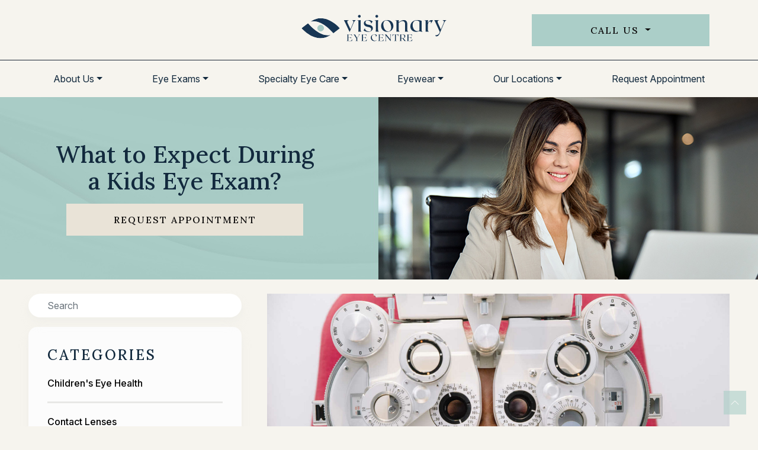

--- FILE ---
content_type: text/html; charset=UTF-8
request_url: https://visionaryeyecentre.com/what-to-expect-during-a-kids-eye-exam/
body_size: 30118
content:
<!DOCTYPE html>
<html dir="ltr" lang="en-US" prefix="og: https://ogp.me/ns#">
<head>
	<meta charset="UTF-8">
	<meta name="viewport" content="width=device-width, initial-scale=1, shrink-to-fit=no">
	<link rel="profile" href="http://gmpg.org/xfn/11">
	<link rel="stylesheet" href="https://cdn.jsdelivr.net/npm/glightbox/dist/css/glightbox.min.css" />
	<script src="https://cdn.jsdelivr.net/gh/mcstudios/glightbox/dist/js/glightbox.min.js"></script>
	<title>What to Expect During a Kids Eye Exam? | Visionary Eye Centre</title>

		<!-- All in One SEO 4.9.3 - aioseo.com -->
	<meta name="description" content="Your child’s vision is an important part of how they learn, play, grow, and develop. Regular eye exams allow the optometrist to monitor and detect visual issues before they become a larger problem. During a kid’s eye exam, you can expect the use of tools such as a phoropter or autorefractor and vision tests like" />
	<meta name="robots" content="max-image-preview:large" />
	<meta name="author" content="Visionary Eye Centre"/>
	<link rel="canonical" href="https://visionaryeyecentre.com/what-to-expect-during-a-kids-eye-exam/" />
	<meta name="generator" content="All in One SEO (AIOSEO) 4.9.3" />
		<meta property="og:locale" content="en_US" />
		<meta property="og:site_name" content="Visionary Eye Centre |" />
		<meta property="og:type" content="article" />
		<meta property="og:title" content="What to Expect During a Kids Eye Exam? | Visionary Eye Centre" />
		<meta property="og:description" content="Your child’s vision is an important part of how they learn, play, grow, and develop. Regular eye exams allow the optometrist to monitor and detect visual issues before they become a larger problem. During a kid’s eye exam, you can expect the use of tools such as a phoropter or autorefractor and vision tests like" />
		<meta property="og:url" content="https://visionaryeyecentre.com/what-to-expect-during-a-kids-eye-exam/" />
		<meta property="og:image" content="https://visionaryeyecentre.com/wp-content/uploads/2025/08/Visionary-Nav-Logo.svg" />
		<meta property="og:image:secure_url" content="https://visionaryeyecentre.com/wp-content/uploads/2025/08/Visionary-Nav-Logo.svg" />
		<meta property="article:published_time" content="2023-01-16T23:27:57+00:00" />
		<meta property="article:modified_time" content="2025-09-10T20:36:10+00:00" />
		<meta name="twitter:card" content="summary_large_image" />
		<meta name="twitter:title" content="What to Expect During a Kids Eye Exam? | Visionary Eye Centre" />
		<meta name="twitter:description" content="Your child’s vision is an important part of how they learn, play, grow, and develop. Regular eye exams allow the optometrist to monitor and detect visual issues before they become a larger problem. During a kid’s eye exam, you can expect the use of tools such as a phoropter or autorefractor and vision tests like" />
		<meta name="twitter:image" content="https://visionaryeyecentre.com/wp-content/uploads/2025/08/Visionary-Nav-Logo.svg" />
		<script type="application/ld+json" class="aioseo-schema">
			{"@context":"https:\/\/schema.org","@graph":[{"@type":"BlogPosting","@id":"https:\/\/visionaryeyecentre.com\/what-to-expect-during-a-kids-eye-exam\/#blogposting","name":"What to Expect During a Kids Eye Exam? | Visionary Eye Centre","headline":"What to Expect During a Kids Eye Exam?","author":{"@id":"https:\/\/visionaryeyecentre.com\/author\/visionary-eye-centre\/#author"},"publisher":{"@id":"https:\/\/visionaryeyecentre.com\/#organization"},"image":{"@type":"ImageObject","url":"https:\/\/visionaryeyecentre.com\/wp-content\/uploads\/2023\/01\/phoropter-childs-eye-exam.jpg","width":1600,"height":1050,"caption":"A young girl looking through a phoropter during a kids eye exam"},"datePublished":"2023-01-16T23:27:57+00:00","dateModified":"2025-09-10T20:36:10+00:00","inLanguage":"en-US","mainEntityOfPage":{"@id":"https:\/\/visionaryeyecentre.com\/what-to-expect-during-a-kids-eye-exam\/#webpage"},"isPartOf":{"@id":"https:\/\/visionaryeyecentre.com\/what-to-expect-during-a-kids-eye-exam\/#webpage"},"articleSection":"Children's Eye Health"},{"@type":"BreadcrumbList","@id":"https:\/\/visionaryeyecentre.com\/what-to-expect-during-a-kids-eye-exam\/#breadcrumblist","itemListElement":[{"@type":"ListItem","@id":"https:\/\/visionaryeyecentre.com#listItem","position":1,"name":"Home","item":"https:\/\/visionaryeyecentre.com","nextItem":{"@type":"ListItem","@id":"https:\/\/visionaryeyecentre.com\/category\/childrens-eye-health\/#listItem","name":"Children's Eye Health"}},{"@type":"ListItem","@id":"https:\/\/visionaryeyecentre.com\/category\/childrens-eye-health\/#listItem","position":2,"name":"Children's Eye Health","item":"https:\/\/visionaryeyecentre.com\/category\/childrens-eye-health\/","nextItem":{"@type":"ListItem","@id":"https:\/\/visionaryeyecentre.com\/what-to-expect-during-a-kids-eye-exam\/#listItem","name":"What to Expect During a Kids Eye Exam?"},"previousItem":{"@type":"ListItem","@id":"https:\/\/visionaryeyecentre.com#listItem","name":"Home"}},{"@type":"ListItem","@id":"https:\/\/visionaryeyecentre.com\/what-to-expect-during-a-kids-eye-exam\/#listItem","position":3,"name":"What to Expect During a Kids Eye Exam?","previousItem":{"@type":"ListItem","@id":"https:\/\/visionaryeyecentre.com\/category\/childrens-eye-health\/#listItem","name":"Children's Eye Health"}}]},{"@type":"Organization","@id":"https:\/\/visionaryeyecentre.com\/#organization","name":"Visionary Eye Centre","url":"https:\/\/visionaryeyecentre.com\/","logo":{"@type":"ImageObject","url":"https:\/\/visionaryeyecentre.com\/wp-content\/uploads\/2025\/08\/Visionary-Nav-Logo.svg","@id":"https:\/\/visionaryeyecentre.com\/what-to-expect-during-a-kids-eye-exam\/#organizationLogo","width":229,"height":78},"image":{"@id":"https:\/\/visionaryeyecentre.com\/what-to-expect-during-a-kids-eye-exam\/#organizationLogo"}},{"@type":"Person","@id":"https:\/\/visionaryeyecentre.com\/author\/visionary-eye-centre\/#author","url":"https:\/\/visionaryeyecentre.com\/author\/visionary-eye-centre\/","name":"Visionary Eye Centre","image":{"@type":"ImageObject","@id":"https:\/\/visionaryeyecentre.com\/what-to-expect-during-a-kids-eye-exam\/#authorImage","url":"https:\/\/secure.gravatar.com\/avatar\/09a0e021f89cae53d8023152010bbc27a8c59574b771c0a900488d53f90dbd17?s=96&d=mm&r=g","width":96,"height":96,"caption":"Visionary Eye Centre"}},{"@type":"WebPage","@id":"https:\/\/visionaryeyecentre.com\/what-to-expect-during-a-kids-eye-exam\/#webpage","url":"https:\/\/visionaryeyecentre.com\/what-to-expect-during-a-kids-eye-exam\/","name":"What to Expect During a Kids Eye Exam? | Visionary Eye Centre","description":"Your child\u2019s vision is an important part of how they learn, play, grow, and develop. Regular eye exams allow the optometrist to monitor and detect visual issues before they become a larger problem. During a kid\u2019s eye exam, you can expect the use of tools such as a phoropter or autorefractor and vision tests like","inLanguage":"en-US","isPartOf":{"@id":"https:\/\/visionaryeyecentre.com\/#website"},"breadcrumb":{"@id":"https:\/\/visionaryeyecentre.com\/what-to-expect-during-a-kids-eye-exam\/#breadcrumblist"},"author":{"@id":"https:\/\/visionaryeyecentre.com\/author\/visionary-eye-centre\/#author"},"creator":{"@id":"https:\/\/visionaryeyecentre.com\/author\/visionary-eye-centre\/#author"},"image":{"@type":"ImageObject","url":"https:\/\/visionaryeyecentre.com\/wp-content\/uploads\/2023\/01\/phoropter-childs-eye-exam.jpg","@id":"https:\/\/visionaryeyecentre.com\/what-to-expect-during-a-kids-eye-exam\/#mainImage","width":1600,"height":1050,"caption":"A young girl looking through a phoropter during a kids eye exam"},"primaryImageOfPage":{"@id":"https:\/\/visionaryeyecentre.com\/what-to-expect-during-a-kids-eye-exam\/#mainImage"},"datePublished":"2023-01-16T23:27:57+00:00","dateModified":"2025-09-10T20:36:10+00:00"},{"@type":"WebSite","@id":"https:\/\/visionaryeyecentre.com\/#website","url":"https:\/\/visionaryeyecentre.com\/","name":"Visionary Eye Centre","inLanguage":"en-US","publisher":{"@id":"https:\/\/visionaryeyecentre.com\/#organization"}}]}
		</script>
		<!-- All in One SEO -->

<link rel='dns-prefetch' href='//data.staticfiles.io' />
<link rel='dns-prefetch' href='//fonts.googleapis.com' />
<style id='wp-img-auto-sizes-contain-inline-css' type='text/css'>
img:is([sizes=auto i],[sizes^="auto," i]){contain-intrinsic-size:3000px 1500px}
/*# sourceURL=wp-img-auto-sizes-contain-inline-css */
</style>
<link rel='stylesheet' id='inter-css' href='https://fonts.googleapis.com/css2?family=Inter%3Aital%2Copsz%2Cwght%400%2C14..32%2C100..900%3B1%2C14..32%2C100..900&#038;display=swap&#038;ver=6.9' type='text/css' media='all' />
<link rel='stylesheet' id='lora-css' href='https://fonts.googleapis.com/css2?family=Lora%3Aital%2Cwght%400%2C400..700%3B1%2C400..700&#038;display=swap&#038;ver=6.9' type='text/css' media='all' />
<link rel='stylesheet' id='wp-block-library-css' href='https://visionaryeyecentre.com/wp-includes/css/dist/block-library/style.min.css?ver=6.9' type='text/css' media='all' />
<style id='wp-block-categories-inline-css' type='text/css'>
.wp-block-categories{box-sizing:border-box}.wp-block-categories.alignleft{margin-right:2em}.wp-block-categories.alignright{margin-left:2em}.wp-block-categories.wp-block-categories-dropdown.aligncenter{text-align:center}.wp-block-categories .wp-block-categories__label{display:block;width:100%}
/*# sourceURL=https://visionaryeyecentre.com/wp-includes/blocks/categories/style.min.css */
</style>
<style id='wp-block-cover-inline-css' type='text/css'>
.wp-block-cover,.wp-block-cover-image{align-items:center;background-position:50%;box-sizing:border-box;display:flex;justify-content:center;min-height:430px;overflow:hidden;overflow:clip;padding:1em;position:relative}.wp-block-cover .has-background-dim:not([class*=-background-color]),.wp-block-cover-image .has-background-dim:not([class*=-background-color]),.wp-block-cover-image.has-background-dim:not([class*=-background-color]),.wp-block-cover.has-background-dim:not([class*=-background-color]){background-color:#000}.wp-block-cover .has-background-dim.has-background-gradient,.wp-block-cover-image .has-background-dim.has-background-gradient{background-color:initial}.wp-block-cover-image.has-background-dim:before,.wp-block-cover.has-background-dim:before{background-color:inherit;content:""}.wp-block-cover .wp-block-cover__background,.wp-block-cover .wp-block-cover__gradient-background,.wp-block-cover-image .wp-block-cover__background,.wp-block-cover-image .wp-block-cover__gradient-background,.wp-block-cover-image.has-background-dim:not(.has-background-gradient):before,.wp-block-cover.has-background-dim:not(.has-background-gradient):before{bottom:0;left:0;opacity:.5;position:absolute;right:0;top:0}.wp-block-cover-image.has-background-dim.has-background-dim-10 .wp-block-cover__background,.wp-block-cover-image.has-background-dim.has-background-dim-10 .wp-block-cover__gradient-background,.wp-block-cover-image.has-background-dim.has-background-dim-10:not(.has-background-gradient):before,.wp-block-cover.has-background-dim.has-background-dim-10 .wp-block-cover__background,.wp-block-cover.has-background-dim.has-background-dim-10 .wp-block-cover__gradient-background,.wp-block-cover.has-background-dim.has-background-dim-10:not(.has-background-gradient):before{opacity:.1}.wp-block-cover-image.has-background-dim.has-background-dim-20 .wp-block-cover__background,.wp-block-cover-image.has-background-dim.has-background-dim-20 .wp-block-cover__gradient-background,.wp-block-cover-image.has-background-dim.has-background-dim-20:not(.has-background-gradient):before,.wp-block-cover.has-background-dim.has-background-dim-20 .wp-block-cover__background,.wp-block-cover.has-background-dim.has-background-dim-20 .wp-block-cover__gradient-background,.wp-block-cover.has-background-dim.has-background-dim-20:not(.has-background-gradient):before{opacity:.2}.wp-block-cover-image.has-background-dim.has-background-dim-30 .wp-block-cover__background,.wp-block-cover-image.has-background-dim.has-background-dim-30 .wp-block-cover__gradient-background,.wp-block-cover-image.has-background-dim.has-background-dim-30:not(.has-background-gradient):before,.wp-block-cover.has-background-dim.has-background-dim-30 .wp-block-cover__background,.wp-block-cover.has-background-dim.has-background-dim-30 .wp-block-cover__gradient-background,.wp-block-cover.has-background-dim.has-background-dim-30:not(.has-background-gradient):before{opacity:.3}.wp-block-cover-image.has-background-dim.has-background-dim-40 .wp-block-cover__background,.wp-block-cover-image.has-background-dim.has-background-dim-40 .wp-block-cover__gradient-background,.wp-block-cover-image.has-background-dim.has-background-dim-40:not(.has-background-gradient):before,.wp-block-cover.has-background-dim.has-background-dim-40 .wp-block-cover__background,.wp-block-cover.has-background-dim.has-background-dim-40 .wp-block-cover__gradient-background,.wp-block-cover.has-background-dim.has-background-dim-40:not(.has-background-gradient):before{opacity:.4}.wp-block-cover-image.has-background-dim.has-background-dim-50 .wp-block-cover__background,.wp-block-cover-image.has-background-dim.has-background-dim-50 .wp-block-cover__gradient-background,.wp-block-cover-image.has-background-dim.has-background-dim-50:not(.has-background-gradient):before,.wp-block-cover.has-background-dim.has-background-dim-50 .wp-block-cover__background,.wp-block-cover.has-background-dim.has-background-dim-50 .wp-block-cover__gradient-background,.wp-block-cover.has-background-dim.has-background-dim-50:not(.has-background-gradient):before{opacity:.5}.wp-block-cover-image.has-background-dim.has-background-dim-60 .wp-block-cover__background,.wp-block-cover-image.has-background-dim.has-background-dim-60 .wp-block-cover__gradient-background,.wp-block-cover-image.has-background-dim.has-background-dim-60:not(.has-background-gradient):before,.wp-block-cover.has-background-dim.has-background-dim-60 .wp-block-cover__background,.wp-block-cover.has-background-dim.has-background-dim-60 .wp-block-cover__gradient-background,.wp-block-cover.has-background-dim.has-background-dim-60:not(.has-background-gradient):before{opacity:.6}.wp-block-cover-image.has-background-dim.has-background-dim-70 .wp-block-cover__background,.wp-block-cover-image.has-background-dim.has-background-dim-70 .wp-block-cover__gradient-background,.wp-block-cover-image.has-background-dim.has-background-dim-70:not(.has-background-gradient):before,.wp-block-cover.has-background-dim.has-background-dim-70 .wp-block-cover__background,.wp-block-cover.has-background-dim.has-background-dim-70 .wp-block-cover__gradient-background,.wp-block-cover.has-background-dim.has-background-dim-70:not(.has-background-gradient):before{opacity:.7}.wp-block-cover-image.has-background-dim.has-background-dim-80 .wp-block-cover__background,.wp-block-cover-image.has-background-dim.has-background-dim-80 .wp-block-cover__gradient-background,.wp-block-cover-image.has-background-dim.has-background-dim-80:not(.has-background-gradient):before,.wp-block-cover.has-background-dim.has-background-dim-80 .wp-block-cover__background,.wp-block-cover.has-background-dim.has-background-dim-80 .wp-block-cover__gradient-background,.wp-block-cover.has-background-dim.has-background-dim-80:not(.has-background-gradient):before{opacity:.8}.wp-block-cover-image.has-background-dim.has-background-dim-90 .wp-block-cover__background,.wp-block-cover-image.has-background-dim.has-background-dim-90 .wp-block-cover__gradient-background,.wp-block-cover-image.has-background-dim.has-background-dim-90:not(.has-background-gradient):before,.wp-block-cover.has-background-dim.has-background-dim-90 .wp-block-cover__background,.wp-block-cover.has-background-dim.has-background-dim-90 .wp-block-cover__gradient-background,.wp-block-cover.has-background-dim.has-background-dim-90:not(.has-background-gradient):before{opacity:.9}.wp-block-cover-image.has-background-dim.has-background-dim-100 .wp-block-cover__background,.wp-block-cover-image.has-background-dim.has-background-dim-100 .wp-block-cover__gradient-background,.wp-block-cover-image.has-background-dim.has-background-dim-100:not(.has-background-gradient):before,.wp-block-cover.has-background-dim.has-background-dim-100 .wp-block-cover__background,.wp-block-cover.has-background-dim.has-background-dim-100 .wp-block-cover__gradient-background,.wp-block-cover.has-background-dim.has-background-dim-100:not(.has-background-gradient):before{opacity:1}.wp-block-cover .wp-block-cover__background.has-background-dim.has-background-dim-0,.wp-block-cover .wp-block-cover__gradient-background.has-background-dim.has-background-dim-0,.wp-block-cover-image .wp-block-cover__background.has-background-dim.has-background-dim-0,.wp-block-cover-image .wp-block-cover__gradient-background.has-background-dim.has-background-dim-0{opacity:0}.wp-block-cover .wp-block-cover__background.has-background-dim.has-background-dim-10,.wp-block-cover .wp-block-cover__gradient-background.has-background-dim.has-background-dim-10,.wp-block-cover-image .wp-block-cover__background.has-background-dim.has-background-dim-10,.wp-block-cover-image .wp-block-cover__gradient-background.has-background-dim.has-background-dim-10{opacity:.1}.wp-block-cover .wp-block-cover__background.has-background-dim.has-background-dim-20,.wp-block-cover .wp-block-cover__gradient-background.has-background-dim.has-background-dim-20,.wp-block-cover-image .wp-block-cover__background.has-background-dim.has-background-dim-20,.wp-block-cover-image .wp-block-cover__gradient-background.has-background-dim.has-background-dim-20{opacity:.2}.wp-block-cover .wp-block-cover__background.has-background-dim.has-background-dim-30,.wp-block-cover .wp-block-cover__gradient-background.has-background-dim.has-background-dim-30,.wp-block-cover-image .wp-block-cover__background.has-background-dim.has-background-dim-30,.wp-block-cover-image .wp-block-cover__gradient-background.has-background-dim.has-background-dim-30{opacity:.3}.wp-block-cover .wp-block-cover__background.has-background-dim.has-background-dim-40,.wp-block-cover .wp-block-cover__gradient-background.has-background-dim.has-background-dim-40,.wp-block-cover-image .wp-block-cover__background.has-background-dim.has-background-dim-40,.wp-block-cover-image .wp-block-cover__gradient-background.has-background-dim.has-background-dim-40{opacity:.4}.wp-block-cover .wp-block-cover__background.has-background-dim.has-background-dim-50,.wp-block-cover .wp-block-cover__gradient-background.has-background-dim.has-background-dim-50,.wp-block-cover-image .wp-block-cover__background.has-background-dim.has-background-dim-50,.wp-block-cover-image .wp-block-cover__gradient-background.has-background-dim.has-background-dim-50{opacity:.5}.wp-block-cover .wp-block-cover__background.has-background-dim.has-background-dim-60,.wp-block-cover .wp-block-cover__gradient-background.has-background-dim.has-background-dim-60,.wp-block-cover-image .wp-block-cover__background.has-background-dim.has-background-dim-60,.wp-block-cover-image .wp-block-cover__gradient-background.has-background-dim.has-background-dim-60{opacity:.6}.wp-block-cover .wp-block-cover__background.has-background-dim.has-background-dim-70,.wp-block-cover .wp-block-cover__gradient-background.has-background-dim.has-background-dim-70,.wp-block-cover-image .wp-block-cover__background.has-background-dim.has-background-dim-70,.wp-block-cover-image .wp-block-cover__gradient-background.has-background-dim.has-background-dim-70{opacity:.7}.wp-block-cover .wp-block-cover__background.has-background-dim.has-background-dim-80,.wp-block-cover .wp-block-cover__gradient-background.has-background-dim.has-background-dim-80,.wp-block-cover-image .wp-block-cover__background.has-background-dim.has-background-dim-80,.wp-block-cover-image .wp-block-cover__gradient-background.has-background-dim.has-background-dim-80{opacity:.8}.wp-block-cover .wp-block-cover__background.has-background-dim.has-background-dim-90,.wp-block-cover .wp-block-cover__gradient-background.has-background-dim.has-background-dim-90,.wp-block-cover-image .wp-block-cover__background.has-background-dim.has-background-dim-90,.wp-block-cover-image .wp-block-cover__gradient-background.has-background-dim.has-background-dim-90{opacity:.9}.wp-block-cover .wp-block-cover__background.has-background-dim.has-background-dim-100,.wp-block-cover .wp-block-cover__gradient-background.has-background-dim.has-background-dim-100,.wp-block-cover-image .wp-block-cover__background.has-background-dim.has-background-dim-100,.wp-block-cover-image .wp-block-cover__gradient-background.has-background-dim.has-background-dim-100{opacity:1}.wp-block-cover-image.alignleft,.wp-block-cover-image.alignright,.wp-block-cover.alignleft,.wp-block-cover.alignright{max-width:420px;width:100%}.wp-block-cover-image.aligncenter,.wp-block-cover-image.alignleft,.wp-block-cover-image.alignright,.wp-block-cover.aligncenter,.wp-block-cover.alignleft,.wp-block-cover.alignright{display:flex}.wp-block-cover .wp-block-cover__inner-container,.wp-block-cover-image .wp-block-cover__inner-container{color:inherit;position:relative;width:100%}.wp-block-cover-image.is-position-top-left,.wp-block-cover.is-position-top-left{align-items:flex-start;justify-content:flex-start}.wp-block-cover-image.is-position-top-center,.wp-block-cover.is-position-top-center{align-items:flex-start;justify-content:center}.wp-block-cover-image.is-position-top-right,.wp-block-cover.is-position-top-right{align-items:flex-start;justify-content:flex-end}.wp-block-cover-image.is-position-center-left,.wp-block-cover.is-position-center-left{align-items:center;justify-content:flex-start}.wp-block-cover-image.is-position-center-center,.wp-block-cover.is-position-center-center{align-items:center;justify-content:center}.wp-block-cover-image.is-position-center-right,.wp-block-cover.is-position-center-right{align-items:center;justify-content:flex-end}.wp-block-cover-image.is-position-bottom-left,.wp-block-cover.is-position-bottom-left{align-items:flex-end;justify-content:flex-start}.wp-block-cover-image.is-position-bottom-center,.wp-block-cover.is-position-bottom-center{align-items:flex-end;justify-content:center}.wp-block-cover-image.is-position-bottom-right,.wp-block-cover.is-position-bottom-right{align-items:flex-end;justify-content:flex-end}.wp-block-cover-image.has-custom-content-position.has-custom-content-position .wp-block-cover__inner-container,.wp-block-cover.has-custom-content-position.has-custom-content-position .wp-block-cover__inner-container{margin:0}.wp-block-cover-image.has-custom-content-position.has-custom-content-position.is-position-bottom-left .wp-block-cover__inner-container,.wp-block-cover-image.has-custom-content-position.has-custom-content-position.is-position-bottom-right .wp-block-cover__inner-container,.wp-block-cover-image.has-custom-content-position.has-custom-content-position.is-position-center-left .wp-block-cover__inner-container,.wp-block-cover-image.has-custom-content-position.has-custom-content-position.is-position-center-right .wp-block-cover__inner-container,.wp-block-cover-image.has-custom-content-position.has-custom-content-position.is-position-top-left .wp-block-cover__inner-container,.wp-block-cover-image.has-custom-content-position.has-custom-content-position.is-position-top-right .wp-block-cover__inner-container,.wp-block-cover.has-custom-content-position.has-custom-content-position.is-position-bottom-left .wp-block-cover__inner-container,.wp-block-cover.has-custom-content-position.has-custom-content-position.is-position-bottom-right .wp-block-cover__inner-container,.wp-block-cover.has-custom-content-position.has-custom-content-position.is-position-center-left .wp-block-cover__inner-container,.wp-block-cover.has-custom-content-position.has-custom-content-position.is-position-center-right .wp-block-cover__inner-container,.wp-block-cover.has-custom-content-position.has-custom-content-position.is-position-top-left .wp-block-cover__inner-container,.wp-block-cover.has-custom-content-position.has-custom-content-position.is-position-top-right .wp-block-cover__inner-container{margin:0;width:auto}.wp-block-cover .wp-block-cover__image-background,.wp-block-cover video.wp-block-cover__video-background,.wp-block-cover-image .wp-block-cover__image-background,.wp-block-cover-image video.wp-block-cover__video-background{border:none;bottom:0;box-shadow:none;height:100%;left:0;margin:0;max-height:none;max-width:none;object-fit:cover;outline:none;padding:0;position:absolute;right:0;top:0;width:100%}.wp-block-cover-image.has-parallax,.wp-block-cover.has-parallax,.wp-block-cover__image-background.has-parallax,video.wp-block-cover__video-background.has-parallax{background-attachment:fixed;background-repeat:no-repeat;background-size:cover}@supports (-webkit-touch-callout:inherit){.wp-block-cover-image.has-parallax,.wp-block-cover.has-parallax,.wp-block-cover__image-background.has-parallax,video.wp-block-cover__video-background.has-parallax{background-attachment:scroll}}@media (prefers-reduced-motion:reduce){.wp-block-cover-image.has-parallax,.wp-block-cover.has-parallax,.wp-block-cover__image-background.has-parallax,video.wp-block-cover__video-background.has-parallax{background-attachment:scroll}}.wp-block-cover-image.is-repeated,.wp-block-cover.is-repeated,.wp-block-cover__image-background.is-repeated,video.wp-block-cover__video-background.is-repeated{background-repeat:repeat;background-size:auto}.wp-block-cover-image-text,.wp-block-cover-image-text a,.wp-block-cover-image-text a:active,.wp-block-cover-image-text a:focus,.wp-block-cover-image-text a:hover,.wp-block-cover-text,.wp-block-cover-text a,.wp-block-cover-text a:active,.wp-block-cover-text a:focus,.wp-block-cover-text a:hover,section.wp-block-cover-image h2,section.wp-block-cover-image h2 a,section.wp-block-cover-image h2 a:active,section.wp-block-cover-image h2 a:focus,section.wp-block-cover-image h2 a:hover{color:#fff}.wp-block-cover-image .wp-block-cover.has-left-content{justify-content:flex-start}.wp-block-cover-image .wp-block-cover.has-right-content{justify-content:flex-end}.wp-block-cover-image.has-left-content .wp-block-cover-image-text,.wp-block-cover.has-left-content .wp-block-cover-text,section.wp-block-cover-image.has-left-content>h2{margin-left:0;text-align:left}.wp-block-cover-image.has-right-content .wp-block-cover-image-text,.wp-block-cover.has-right-content .wp-block-cover-text,section.wp-block-cover-image.has-right-content>h2{margin-right:0;text-align:right}.wp-block-cover .wp-block-cover-text,.wp-block-cover-image .wp-block-cover-image-text,section.wp-block-cover-image>h2{font-size:2em;line-height:1.25;margin-bottom:0;max-width:840px;padding:.44em;text-align:center;z-index:1}:where(.wp-block-cover-image:not(.has-text-color)),:where(.wp-block-cover:not(.has-text-color)){color:#fff}:where(.wp-block-cover-image.is-light:not(.has-text-color)),:where(.wp-block-cover.is-light:not(.has-text-color)){color:#000}:root :where(.wp-block-cover h1:not(.has-text-color)),:root :where(.wp-block-cover h2:not(.has-text-color)),:root :where(.wp-block-cover h3:not(.has-text-color)),:root :where(.wp-block-cover h4:not(.has-text-color)),:root :where(.wp-block-cover h5:not(.has-text-color)),:root :where(.wp-block-cover h6:not(.has-text-color)),:root :where(.wp-block-cover p:not(.has-text-color)){color:inherit}body:not(.editor-styles-wrapper) .wp-block-cover:not(.wp-block-cover:has(.wp-block-cover__background+.wp-block-cover__inner-container)) .wp-block-cover__image-background,body:not(.editor-styles-wrapper) .wp-block-cover:not(.wp-block-cover:has(.wp-block-cover__background+.wp-block-cover__inner-container)) .wp-block-cover__video-background{z-index:0}body:not(.editor-styles-wrapper) .wp-block-cover:not(.wp-block-cover:has(.wp-block-cover__background+.wp-block-cover__inner-container)) .wp-block-cover__background,body:not(.editor-styles-wrapper) .wp-block-cover:not(.wp-block-cover:has(.wp-block-cover__background+.wp-block-cover__inner-container)) .wp-block-cover__gradient-background,body:not(.editor-styles-wrapper) .wp-block-cover:not(.wp-block-cover:has(.wp-block-cover__background+.wp-block-cover__inner-container)) .wp-block-cover__inner-container,body:not(.editor-styles-wrapper) .wp-block-cover:not(.wp-block-cover:has(.wp-block-cover__background+.wp-block-cover__inner-container)).has-background-dim:not(.has-background-gradient):before{z-index:1}.has-modal-open body:not(.editor-styles-wrapper) .wp-block-cover:not(.wp-block-cover:has(.wp-block-cover__background+.wp-block-cover__inner-container)) .wp-block-cover__inner-container{z-index:auto}
/*# sourceURL=https://visionaryeyecentre.com/wp-includes/blocks/cover/style.min.css */
</style>
<style id='wp-block-heading-inline-css' type='text/css'>
h1:where(.wp-block-heading).has-background,h2:where(.wp-block-heading).has-background,h3:where(.wp-block-heading).has-background,h4:where(.wp-block-heading).has-background,h5:where(.wp-block-heading).has-background,h6:where(.wp-block-heading).has-background{padding:1.25em 2.375em}h1.has-text-align-left[style*=writing-mode]:where([style*=vertical-lr]),h1.has-text-align-right[style*=writing-mode]:where([style*=vertical-rl]),h2.has-text-align-left[style*=writing-mode]:where([style*=vertical-lr]),h2.has-text-align-right[style*=writing-mode]:where([style*=vertical-rl]),h3.has-text-align-left[style*=writing-mode]:where([style*=vertical-lr]),h3.has-text-align-right[style*=writing-mode]:where([style*=vertical-rl]),h4.has-text-align-left[style*=writing-mode]:where([style*=vertical-lr]),h4.has-text-align-right[style*=writing-mode]:where([style*=vertical-rl]),h5.has-text-align-left[style*=writing-mode]:where([style*=vertical-lr]),h5.has-text-align-right[style*=writing-mode]:where([style*=vertical-rl]),h6.has-text-align-left[style*=writing-mode]:where([style*=vertical-lr]),h6.has-text-align-right[style*=writing-mode]:where([style*=vertical-rl]){rotate:180deg}
/*# sourceURL=https://visionaryeyecentre.com/wp-includes/blocks/heading/style.min.css */
</style>
<style id='wp-block-image-inline-css' type='text/css'>
.wp-block-image>a,.wp-block-image>figure>a{display:inline-block}.wp-block-image img{box-sizing:border-box;height:auto;max-width:100%;vertical-align:bottom}@media not (prefers-reduced-motion){.wp-block-image img.hide{visibility:hidden}.wp-block-image img.show{animation:show-content-image .4s}}.wp-block-image[style*=border-radius] img,.wp-block-image[style*=border-radius]>a{border-radius:inherit}.wp-block-image.has-custom-border img{box-sizing:border-box}.wp-block-image.aligncenter{text-align:center}.wp-block-image.alignfull>a,.wp-block-image.alignwide>a{width:100%}.wp-block-image.alignfull img,.wp-block-image.alignwide img{height:auto;width:100%}.wp-block-image .aligncenter,.wp-block-image .alignleft,.wp-block-image .alignright,.wp-block-image.aligncenter,.wp-block-image.alignleft,.wp-block-image.alignright{display:table}.wp-block-image .aligncenter>figcaption,.wp-block-image .alignleft>figcaption,.wp-block-image .alignright>figcaption,.wp-block-image.aligncenter>figcaption,.wp-block-image.alignleft>figcaption,.wp-block-image.alignright>figcaption{caption-side:bottom;display:table-caption}.wp-block-image .alignleft{float:left;margin:.5em 1em .5em 0}.wp-block-image .alignright{float:right;margin:.5em 0 .5em 1em}.wp-block-image .aligncenter{margin-left:auto;margin-right:auto}.wp-block-image :where(figcaption){margin-bottom:1em;margin-top:.5em}.wp-block-image.is-style-circle-mask img{border-radius:9999px}@supports ((-webkit-mask-image:none) or (mask-image:none)) or (-webkit-mask-image:none){.wp-block-image.is-style-circle-mask img{border-radius:0;-webkit-mask-image:url('data:image/svg+xml;utf8,<svg viewBox="0 0 100 100" xmlns="http://www.w3.org/2000/svg"><circle cx="50" cy="50" r="50"/></svg>');mask-image:url('data:image/svg+xml;utf8,<svg viewBox="0 0 100 100" xmlns="http://www.w3.org/2000/svg"><circle cx="50" cy="50" r="50"/></svg>');mask-mode:alpha;-webkit-mask-position:center;mask-position:center;-webkit-mask-repeat:no-repeat;mask-repeat:no-repeat;-webkit-mask-size:contain;mask-size:contain}}:root :where(.wp-block-image.is-style-rounded img,.wp-block-image .is-style-rounded img){border-radius:9999px}.wp-block-image figure{margin:0}.wp-lightbox-container{display:flex;flex-direction:column;position:relative}.wp-lightbox-container img{cursor:zoom-in}.wp-lightbox-container img:hover+button{opacity:1}.wp-lightbox-container button{align-items:center;backdrop-filter:blur(16px) saturate(180%);background-color:#5a5a5a40;border:none;border-radius:4px;cursor:zoom-in;display:flex;height:20px;justify-content:center;opacity:0;padding:0;position:absolute;right:16px;text-align:center;top:16px;width:20px;z-index:100}@media not (prefers-reduced-motion){.wp-lightbox-container button{transition:opacity .2s ease}}.wp-lightbox-container button:focus-visible{outline:3px auto #5a5a5a40;outline:3px auto -webkit-focus-ring-color;outline-offset:3px}.wp-lightbox-container button:hover{cursor:pointer;opacity:1}.wp-lightbox-container button:focus{opacity:1}.wp-lightbox-container button:focus,.wp-lightbox-container button:hover,.wp-lightbox-container button:not(:hover):not(:active):not(.has-background){background-color:#5a5a5a40;border:none}.wp-lightbox-overlay{box-sizing:border-box;cursor:zoom-out;height:100vh;left:0;overflow:hidden;position:fixed;top:0;visibility:hidden;width:100%;z-index:100000}.wp-lightbox-overlay .close-button{align-items:center;cursor:pointer;display:flex;justify-content:center;min-height:40px;min-width:40px;padding:0;position:absolute;right:calc(env(safe-area-inset-right) + 16px);top:calc(env(safe-area-inset-top) + 16px);z-index:5000000}.wp-lightbox-overlay .close-button:focus,.wp-lightbox-overlay .close-button:hover,.wp-lightbox-overlay .close-button:not(:hover):not(:active):not(.has-background){background:none;border:none}.wp-lightbox-overlay .lightbox-image-container{height:var(--wp--lightbox-container-height);left:50%;overflow:hidden;position:absolute;top:50%;transform:translate(-50%,-50%);transform-origin:top left;width:var(--wp--lightbox-container-width);z-index:9999999999}.wp-lightbox-overlay .wp-block-image{align-items:center;box-sizing:border-box;display:flex;height:100%;justify-content:center;margin:0;position:relative;transform-origin:0 0;width:100%;z-index:3000000}.wp-lightbox-overlay .wp-block-image img{height:var(--wp--lightbox-image-height);min-height:var(--wp--lightbox-image-height);min-width:var(--wp--lightbox-image-width);width:var(--wp--lightbox-image-width)}.wp-lightbox-overlay .wp-block-image figcaption{display:none}.wp-lightbox-overlay button{background:none;border:none}.wp-lightbox-overlay .scrim{background-color:#fff;height:100%;opacity:.9;position:absolute;width:100%;z-index:2000000}.wp-lightbox-overlay.active{visibility:visible}@media not (prefers-reduced-motion){.wp-lightbox-overlay.active{animation:turn-on-visibility .25s both}.wp-lightbox-overlay.active img{animation:turn-on-visibility .35s both}.wp-lightbox-overlay.show-closing-animation:not(.active){animation:turn-off-visibility .35s both}.wp-lightbox-overlay.show-closing-animation:not(.active) img{animation:turn-off-visibility .25s both}.wp-lightbox-overlay.zoom.active{animation:none;opacity:1;visibility:visible}.wp-lightbox-overlay.zoom.active .lightbox-image-container{animation:lightbox-zoom-in .4s}.wp-lightbox-overlay.zoom.active .lightbox-image-container img{animation:none}.wp-lightbox-overlay.zoom.active .scrim{animation:turn-on-visibility .4s forwards}.wp-lightbox-overlay.zoom.show-closing-animation:not(.active){animation:none}.wp-lightbox-overlay.zoom.show-closing-animation:not(.active) .lightbox-image-container{animation:lightbox-zoom-out .4s}.wp-lightbox-overlay.zoom.show-closing-animation:not(.active) .lightbox-image-container img{animation:none}.wp-lightbox-overlay.zoom.show-closing-animation:not(.active) .scrim{animation:turn-off-visibility .4s forwards}}@keyframes show-content-image{0%{visibility:hidden}99%{visibility:hidden}to{visibility:visible}}@keyframes turn-on-visibility{0%{opacity:0}to{opacity:1}}@keyframes turn-off-visibility{0%{opacity:1;visibility:visible}99%{opacity:0;visibility:visible}to{opacity:0;visibility:hidden}}@keyframes lightbox-zoom-in{0%{transform:translate(calc((-100vw + var(--wp--lightbox-scrollbar-width))/2 + var(--wp--lightbox-initial-left-position)),calc(-50vh + var(--wp--lightbox-initial-top-position))) scale(var(--wp--lightbox-scale))}to{transform:translate(-50%,-50%) scale(1)}}@keyframes lightbox-zoom-out{0%{transform:translate(-50%,-50%) scale(1);visibility:visible}99%{visibility:visible}to{transform:translate(calc((-100vw + var(--wp--lightbox-scrollbar-width))/2 + var(--wp--lightbox-initial-left-position)),calc(-50vh + var(--wp--lightbox-initial-top-position))) scale(var(--wp--lightbox-scale));visibility:hidden}}
/*# sourceURL=https://visionaryeyecentre.com/wp-includes/blocks/image/style.min.css */
</style>
<style id='wp-block-latest-posts-inline-css' type='text/css'>
.wp-block-latest-posts{box-sizing:border-box}.wp-block-latest-posts.alignleft{margin-right:2em}.wp-block-latest-posts.alignright{margin-left:2em}.wp-block-latest-posts.wp-block-latest-posts__list{list-style:none}.wp-block-latest-posts.wp-block-latest-posts__list li{clear:both;overflow-wrap:break-word}.wp-block-latest-posts.is-grid{display:flex;flex-wrap:wrap}.wp-block-latest-posts.is-grid li{margin:0 1.25em 1.25em 0;width:100%}@media (min-width:600px){.wp-block-latest-posts.columns-2 li{width:calc(50% - .625em)}.wp-block-latest-posts.columns-2 li:nth-child(2n){margin-right:0}.wp-block-latest-posts.columns-3 li{width:calc(33.33333% - .83333em)}.wp-block-latest-posts.columns-3 li:nth-child(3n){margin-right:0}.wp-block-latest-posts.columns-4 li{width:calc(25% - .9375em)}.wp-block-latest-posts.columns-4 li:nth-child(4n){margin-right:0}.wp-block-latest-posts.columns-5 li{width:calc(20% - 1em)}.wp-block-latest-posts.columns-5 li:nth-child(5n){margin-right:0}.wp-block-latest-posts.columns-6 li{width:calc(16.66667% - 1.04167em)}.wp-block-latest-posts.columns-6 li:nth-child(6n){margin-right:0}}:root :where(.wp-block-latest-posts.is-grid){padding:0}:root :where(.wp-block-latest-posts.wp-block-latest-posts__list){padding-left:0}.wp-block-latest-posts__post-author,.wp-block-latest-posts__post-date{display:block;font-size:.8125em}.wp-block-latest-posts__post-excerpt,.wp-block-latest-posts__post-full-content{margin-bottom:1em;margin-top:.5em}.wp-block-latest-posts__featured-image a{display:inline-block}.wp-block-latest-posts__featured-image img{height:auto;max-width:100%;width:auto}.wp-block-latest-posts__featured-image.alignleft{float:left;margin-right:1em}.wp-block-latest-posts__featured-image.alignright{float:right;margin-left:1em}.wp-block-latest-posts__featured-image.aligncenter{margin-bottom:1em;text-align:center}
/*# sourceURL=https://visionaryeyecentre.com/wp-includes/blocks/latest-posts/style.min.css */
</style>
<style id='wp-block-list-inline-css' type='text/css'>
ol,ul{box-sizing:border-box}:root :where(.wp-block-list.has-background){padding:1.25em 2.375em}
/*# sourceURL=https://visionaryeyecentre.com/wp-includes/blocks/list/style.min.css */
</style>
<style id='wp-block-search-inline-css' type='text/css'>
.wp-block-search__button{margin-left:10px;word-break:normal}.wp-block-search__button.has-icon{line-height:0}.wp-block-search__button svg{height:1.25em;min-height:24px;min-width:24px;width:1.25em;fill:currentColor;vertical-align:text-bottom}:where(.wp-block-search__button){border:1px solid #ccc;padding:6px 10px}.wp-block-search__inside-wrapper{display:flex;flex:auto;flex-wrap:nowrap;max-width:100%}.wp-block-search__label{width:100%}.wp-block-search.wp-block-search__button-only .wp-block-search__button{box-sizing:border-box;display:flex;flex-shrink:0;justify-content:center;margin-left:0;max-width:100%}.wp-block-search.wp-block-search__button-only .wp-block-search__inside-wrapper{min-width:0!important;transition-property:width}.wp-block-search.wp-block-search__button-only .wp-block-search__input{flex-basis:100%;transition-duration:.3s}.wp-block-search.wp-block-search__button-only.wp-block-search__searchfield-hidden,.wp-block-search.wp-block-search__button-only.wp-block-search__searchfield-hidden .wp-block-search__inside-wrapper{overflow:hidden}.wp-block-search.wp-block-search__button-only.wp-block-search__searchfield-hidden .wp-block-search__input{border-left-width:0!important;border-right-width:0!important;flex-basis:0;flex-grow:0;margin:0;min-width:0!important;padding-left:0!important;padding-right:0!important;width:0!important}:where(.wp-block-search__input){appearance:none;border:1px solid #949494;flex-grow:1;font-family:inherit;font-size:inherit;font-style:inherit;font-weight:inherit;letter-spacing:inherit;line-height:inherit;margin-left:0;margin-right:0;min-width:3rem;padding:8px;text-decoration:unset!important;text-transform:inherit}:where(.wp-block-search__button-inside .wp-block-search__inside-wrapper){background-color:#fff;border:1px solid #949494;box-sizing:border-box;padding:4px}:where(.wp-block-search__button-inside .wp-block-search__inside-wrapper) .wp-block-search__input{border:none;border-radius:0;padding:0 4px}:where(.wp-block-search__button-inside .wp-block-search__inside-wrapper) .wp-block-search__input:focus{outline:none}:where(.wp-block-search__button-inside .wp-block-search__inside-wrapper) :where(.wp-block-search__button){padding:4px 8px}.wp-block-search.aligncenter .wp-block-search__inside-wrapper{margin:auto}.wp-block[data-align=right] .wp-block-search.wp-block-search__button-only .wp-block-search__inside-wrapper{float:right}
/*# sourceURL=https://visionaryeyecentre.com/wp-includes/blocks/search/style.min.css */
</style>
<style id='wp-block-group-inline-css' type='text/css'>
.wp-block-group{box-sizing:border-box}:where(.wp-block-group.wp-block-group-is-layout-constrained){position:relative}
/*# sourceURL=https://visionaryeyecentre.com/wp-includes/blocks/group/style.min.css */
</style>
<style id='wp-block-paragraph-inline-css' type='text/css'>
.is-small-text{font-size:.875em}.is-regular-text{font-size:1em}.is-large-text{font-size:2.25em}.is-larger-text{font-size:3em}.has-drop-cap:not(:focus):first-letter{float:left;font-size:8.4em;font-style:normal;font-weight:100;line-height:.68;margin:.05em .1em 0 0;text-transform:uppercase}body.rtl .has-drop-cap:not(:focus):first-letter{float:none;margin-left:.1em}p.has-drop-cap.has-background{overflow:hidden}:root :where(p.has-background){padding:1.25em 2.375em}:where(p.has-text-color:not(.has-link-color)) a{color:inherit}p.has-text-align-left[style*="writing-mode:vertical-lr"],p.has-text-align-right[style*="writing-mode:vertical-rl"]{rotate:180deg}
/*# sourceURL=https://visionaryeyecentre.com/wp-includes/blocks/paragraph/style.min.css */
</style>
<style id='global-styles-inline-css' type='text/css'>
:root{--wp--preset--aspect-ratio--square: 1;--wp--preset--aspect-ratio--4-3: 4/3;--wp--preset--aspect-ratio--3-4: 3/4;--wp--preset--aspect-ratio--3-2: 3/2;--wp--preset--aspect-ratio--2-3: 2/3;--wp--preset--aspect-ratio--16-9: 16/9;--wp--preset--aspect-ratio--9-16: 9/16;--wp--preset--color--black: #000000;--wp--preset--color--cyan-bluish-gray: #abb8c3;--wp--preset--color--white: #fff;--wp--preset--color--pale-pink: #f78da7;--wp--preset--color--vivid-red: #cf2e2e;--wp--preset--color--luminous-vivid-orange: #ff6900;--wp--preset--color--luminous-vivid-amber: #fcb900;--wp--preset--color--light-green-cyan: #7bdcb5;--wp--preset--color--vivid-green-cyan: #00d084;--wp--preset--color--pale-cyan-blue: #8ed1fc;--wp--preset--color--vivid-cyan-blue: #0693e3;--wp--preset--color--vivid-purple: #9b51e0;--wp--preset--color--blue: #0d6efd;--wp--preset--color--indigo: #6610f2;--wp--preset--color--purple: #5533ff;--wp--preset--color--pink: #d63384;--wp--preset--color--red: #dc3545;--wp--preset--color--orange: #fd7e14;--wp--preset--color--yellow: #ffc107;--wp--preset--color--green: #198754;--wp--preset--color--teal: #20c997;--wp--preset--color--cyan: #0dcaf0;--wp--preset--color--gray: #6c757d;--wp--preset--color--gray-dark: #343a40;--wp--preset--gradient--vivid-cyan-blue-to-vivid-purple: linear-gradient(135deg,rgb(6,147,227) 0%,rgb(155,81,224) 100%);--wp--preset--gradient--light-green-cyan-to-vivid-green-cyan: linear-gradient(135deg,rgb(122,220,180) 0%,rgb(0,208,130) 100%);--wp--preset--gradient--luminous-vivid-amber-to-luminous-vivid-orange: linear-gradient(135deg,rgb(252,185,0) 0%,rgb(255,105,0) 100%);--wp--preset--gradient--luminous-vivid-orange-to-vivid-red: linear-gradient(135deg,rgb(255,105,0) 0%,rgb(207,46,46) 100%);--wp--preset--gradient--very-light-gray-to-cyan-bluish-gray: linear-gradient(135deg,rgb(238,238,238) 0%,rgb(169,184,195) 100%);--wp--preset--gradient--cool-to-warm-spectrum: linear-gradient(135deg,rgb(74,234,220) 0%,rgb(151,120,209) 20%,rgb(207,42,186) 40%,rgb(238,44,130) 60%,rgb(251,105,98) 80%,rgb(254,248,76) 100%);--wp--preset--gradient--blush-light-purple: linear-gradient(135deg,rgb(255,206,236) 0%,rgb(152,150,240) 100%);--wp--preset--gradient--blush-bordeaux: linear-gradient(135deg,rgb(254,205,165) 0%,rgb(254,45,45) 50%,rgb(107,0,62) 100%);--wp--preset--gradient--luminous-dusk: linear-gradient(135deg,rgb(255,203,112) 0%,rgb(199,81,192) 50%,rgb(65,88,208) 100%);--wp--preset--gradient--pale-ocean: linear-gradient(135deg,rgb(255,245,203) 0%,rgb(182,227,212) 50%,rgb(51,167,181) 100%);--wp--preset--gradient--electric-grass: linear-gradient(135deg,rgb(202,248,128) 0%,rgb(113,206,126) 100%);--wp--preset--gradient--midnight: linear-gradient(135deg,rgb(2,3,129) 0%,rgb(40,116,252) 100%);--wp--preset--font-size--small: 13px;--wp--preset--font-size--medium: 20px;--wp--preset--font-size--large: 36px;--wp--preset--font-size--x-large: 42px;--wp--preset--spacing--20: 0.44rem;--wp--preset--spacing--30: 0.67rem;--wp--preset--spacing--40: 1rem;--wp--preset--spacing--50: 1.5rem;--wp--preset--spacing--60: 2.25rem;--wp--preset--spacing--70: 3.38rem;--wp--preset--spacing--80: 5.06rem;--wp--preset--shadow--natural: 6px 6px 9px rgba(0, 0, 0, 0.2);--wp--preset--shadow--deep: 12px 12px 50px rgba(0, 0, 0, 0.4);--wp--preset--shadow--sharp: 6px 6px 0px rgba(0, 0, 0, 0.2);--wp--preset--shadow--outlined: 6px 6px 0px -3px rgb(255, 255, 255), 6px 6px rgb(0, 0, 0);--wp--preset--shadow--crisp: 6px 6px 0px rgb(0, 0, 0);}.has-black-color{color: var(--wp--preset--color--black) !important;}.has-cyan-bluish-gray-color{color: var(--wp--preset--color--cyan-bluish-gray) !important;}.has-white-color{color: var(--wp--preset--color--white) !important;}.has-pale-pink-color{color: var(--wp--preset--color--pale-pink) !important;}.has-vivid-red-color{color: var(--wp--preset--color--vivid-red) !important;}.has-luminous-vivid-orange-color{color: var(--wp--preset--color--luminous-vivid-orange) !important;}.has-luminous-vivid-amber-color{color: var(--wp--preset--color--luminous-vivid-amber) !important;}.has-light-green-cyan-color{color: var(--wp--preset--color--light-green-cyan) !important;}.has-vivid-green-cyan-color{color: var(--wp--preset--color--vivid-green-cyan) !important;}.has-pale-cyan-blue-color{color: var(--wp--preset--color--pale-cyan-blue) !important;}.has-vivid-cyan-blue-color{color: var(--wp--preset--color--vivid-cyan-blue) !important;}.has-vivid-purple-color{color: var(--wp--preset--color--vivid-purple) !important;}.has-black-background-color{background-color: var(--wp--preset--color--black) !important;}.has-cyan-bluish-gray-background-color{background-color: var(--wp--preset--color--cyan-bluish-gray) !important;}.has-white-background-color{background-color: var(--wp--preset--color--white) !important;}.has-pale-pink-background-color{background-color: var(--wp--preset--color--pale-pink) !important;}.has-vivid-red-background-color{background-color: var(--wp--preset--color--vivid-red) !important;}.has-luminous-vivid-orange-background-color{background-color: var(--wp--preset--color--luminous-vivid-orange) !important;}.has-luminous-vivid-amber-background-color{background-color: var(--wp--preset--color--luminous-vivid-amber) !important;}.has-light-green-cyan-background-color{background-color: var(--wp--preset--color--light-green-cyan) !important;}.has-vivid-green-cyan-background-color{background-color: var(--wp--preset--color--vivid-green-cyan) !important;}.has-pale-cyan-blue-background-color{background-color: var(--wp--preset--color--pale-cyan-blue) !important;}.has-vivid-cyan-blue-background-color{background-color: var(--wp--preset--color--vivid-cyan-blue) !important;}.has-vivid-purple-background-color{background-color: var(--wp--preset--color--vivid-purple) !important;}.has-black-border-color{border-color: var(--wp--preset--color--black) !important;}.has-cyan-bluish-gray-border-color{border-color: var(--wp--preset--color--cyan-bluish-gray) !important;}.has-white-border-color{border-color: var(--wp--preset--color--white) !important;}.has-pale-pink-border-color{border-color: var(--wp--preset--color--pale-pink) !important;}.has-vivid-red-border-color{border-color: var(--wp--preset--color--vivid-red) !important;}.has-luminous-vivid-orange-border-color{border-color: var(--wp--preset--color--luminous-vivid-orange) !important;}.has-luminous-vivid-amber-border-color{border-color: var(--wp--preset--color--luminous-vivid-amber) !important;}.has-light-green-cyan-border-color{border-color: var(--wp--preset--color--light-green-cyan) !important;}.has-vivid-green-cyan-border-color{border-color: var(--wp--preset--color--vivid-green-cyan) !important;}.has-pale-cyan-blue-border-color{border-color: var(--wp--preset--color--pale-cyan-blue) !important;}.has-vivid-cyan-blue-border-color{border-color: var(--wp--preset--color--vivid-cyan-blue) !important;}.has-vivid-purple-border-color{border-color: var(--wp--preset--color--vivid-purple) !important;}.has-vivid-cyan-blue-to-vivid-purple-gradient-background{background: var(--wp--preset--gradient--vivid-cyan-blue-to-vivid-purple) !important;}.has-light-green-cyan-to-vivid-green-cyan-gradient-background{background: var(--wp--preset--gradient--light-green-cyan-to-vivid-green-cyan) !important;}.has-luminous-vivid-amber-to-luminous-vivid-orange-gradient-background{background: var(--wp--preset--gradient--luminous-vivid-amber-to-luminous-vivid-orange) !important;}.has-luminous-vivid-orange-to-vivid-red-gradient-background{background: var(--wp--preset--gradient--luminous-vivid-orange-to-vivid-red) !important;}.has-very-light-gray-to-cyan-bluish-gray-gradient-background{background: var(--wp--preset--gradient--very-light-gray-to-cyan-bluish-gray) !important;}.has-cool-to-warm-spectrum-gradient-background{background: var(--wp--preset--gradient--cool-to-warm-spectrum) !important;}.has-blush-light-purple-gradient-background{background: var(--wp--preset--gradient--blush-light-purple) !important;}.has-blush-bordeaux-gradient-background{background: var(--wp--preset--gradient--blush-bordeaux) !important;}.has-luminous-dusk-gradient-background{background: var(--wp--preset--gradient--luminous-dusk) !important;}.has-pale-ocean-gradient-background{background: var(--wp--preset--gradient--pale-ocean) !important;}.has-electric-grass-gradient-background{background: var(--wp--preset--gradient--electric-grass) !important;}.has-midnight-gradient-background{background: var(--wp--preset--gradient--midnight) !important;}.has-small-font-size{font-size: var(--wp--preset--font-size--small) !important;}.has-medium-font-size{font-size: var(--wp--preset--font-size--medium) !important;}.has-large-font-size{font-size: var(--wp--preset--font-size--large) !important;}.has-x-large-font-size{font-size: var(--wp--preset--font-size--x-large) !important;}
/*# sourceURL=global-styles-inline-css */
</style>

<style id='classic-theme-styles-inline-css' type='text/css'>
/*! This file is auto-generated */
.wp-block-button__link{color:#fff;background-color:#32373c;border-radius:9999px;box-shadow:none;text-decoration:none;padding:calc(.667em + 2px) calc(1.333em + 2px);font-size:1.125em}.wp-block-file__button{background:#32373c;color:#fff;text-decoration:none}
/*# sourceURL=/wp-includes/css/classic-themes.min.css */
</style>
<link rel='stylesheet' id='wp-bootstrap-blocks-styles-css' href='https://visionaryeyecentre.com/wp-content/plugins/wp-bootstrap-blocks/build/style-index.css?ver=5.2.1' type='text/css' media='all' />
<link rel='stylesheet' id='hero-css' href='https://visionaryeyecentre.com/wp-content/plugins/4ecps-hero-master/hero.css?ver=6.9' type='text/css' media='all' />
<link rel='stylesheet' id='custom-bootstrap-components-css' href='https://visionaryeyecentre.com/wp-content/plugins/bootstrap-components-master/css/global.css?ver=6.9' type='text/css' media='all' />
<link rel='stylesheet' id='custom-bootstrap-components-hover-css' href='https://visionaryeyecentre.com/wp-content/plugins/bootstrap-components-master/css/hover.css?ver=6.9' type='text/css' media='all' />
<link rel='stylesheet' id='child-understrap-styles-css' href='https://visionaryeyecentre.com/wp-content/uploads/2025/12/styles-bundle-82.css?ver=6.9' type='text/css' media='all' />
<link rel='stylesheet' id='pop-up-animate-css' href='https://visionaryeyecentre.com/wp-content/plugins/pop-up-new-master/animation.css?ver=6.9' type='text/css' media='all' />
<script src="https://visionaryeyecentre.com/wp-includes/js/jquery/jquery.min.js?ver=3.7.1" id="jquery-core-js"></script>
<script src="https://visionaryeyecentre.com/wp-includes/js/jquery/jquery-migrate.min.js?ver=3.4.1" id="jquery-migrate-js"></script>
<script src="https://data.staticfiles.io/accounts/5a05ba-e9b3c2e0-58a26e8a/load.js?ver=6.9" id="ActiveDEMAND-Track-js"></script>
<link rel="https://api.w.org/" href="https://visionaryeyecentre.com/wp-json/" /><link rel="alternate" title="JSON" type="application/json" href="https://visionaryeyecentre.com/wp-json/wp/v2/posts/1758" /><style>:root {
			--lazy-loader-animation-duration: 300ms;
		}
		  
		.lazyload {
	display: block;
}

.lazyload,
        .lazyloading {
			opacity: 0;
		}


		.lazyloaded {
			opacity: 1;
			transition: opacity 300ms;
			transition: opacity var(--lazy-loader-animation-duration);
		}</style><noscript><style>.lazyload { display: none; } .lazyload[class*="lazy-loader-background-element-"] { display: block; opacity: 1; }</style></noscript>            <!-- Google Tag Manager -->
            <script>(function(w,d,s,l,i){w[l]=w[l]||[];w[l].push({'gtm.start':
            new Date().getTime(),event:'gtm.js'});var f=d.getElementsByTagName(s)[0],
            j=d.createElement(s),dl=l!='dataLayer'?'&l='+l:'';j.async=true;j.src=
            'https://www.googletagmanager.com/gtm.js?id='+i+dl;f.parentNode.insertBefore(j,f);
            })(window,document,'script','dataLayer','GTM-WLW2SH7');</script>
            <!-- End Google Tag Manager -->
         <meta name="mobile-web-app-capable" content="yes">
<meta name="apple-mobile-web-app-capable" content="yes">
<meta name="apple-mobile-web-app-title" content="Visionary Eye Centre - ">
<link rel="icon" href="https://visionaryeyecentre.com/wp-content/uploads/2025/08/cropped-ms-icon-310x310-new-32x32.png" sizes="32x32" />
<link rel="icon" href="https://visionaryeyecentre.com/wp-content/uploads/2025/08/cropped-ms-icon-310x310-new-192x192.png" sizes="192x192" />
<link rel="apple-touch-icon" href="https://visionaryeyecentre.com/wp-content/uploads/2025/08/cropped-ms-icon-310x310-new-180x180.png" />
<meta name="msapplication-TileImage" content="https://visionaryeyecentre.com/wp-content/uploads/2025/08/cropped-ms-icon-310x310-new-270x270.png" />
<link rel='stylesheet' id='glightbox-css' href='https://cdn.jsdelivr.net/npm/glightbox/dist/css/glightbox.min.css?ver=6.9' type='text/css' media='all' />
<link rel='stylesheet' id='sliding-brands-css' href='https://visionaryeyecentre.com/wp-content/plugins/bootstrap-components-master/blocks/../components/other/sliding-brands.css?ver=6.9' type='text/css' media='all' />
<link rel='stylesheet' id='ekko-lightbox-css' href='https://cdnjs.cloudflare.com/ajax/libs/ekko-lightbox/5.3.0/ekko-lightbox.css?ver=6.9' type='text/css' media='all' />
<link rel='stylesheet' id='slick-css' href='//cdn.jsdelivr.net/npm/@accessible360/accessible-slick@1.0.1/slick/slick.min.css?ver=6.9' type='text/css' media='all' />
<link rel='stylesheet' id='slick-theme-css' href='//cdn.jsdelivr.net/npm/@accessible360/accessible-slick@1.0.1/slick/accessible-slick-theme.min.css?ver=6.9' type='text/css' media='all' />
</head>

<body class="wp-singular post-template-default single single-post postid-1758 single-format-standard wp-custom-logo wp-embed-responsive wp-theme-understrap wp-child-theme-understrap-child pod_header_navbar_position_ understrap_child_header_navbar_position_ understrap-has-sidebar" itemscope itemtype="http://schema.org/WebSite">
        <!-- Google Tag Manager (noscript) -->
        <noscript><iframe src="https://www.googletagmanager.com/ns.html?id=GTM-WLW2SH7"
        height="0" width="0" style="display:none;visibility:hidden"></iframe></noscript>
        <!-- End Google Tag Manager (noscript) -->
        <div class="site" id="page">

                            <header class="navwrapper"><header class="hero-header d-none d-lg-block">
    <div class="container">
        <div class="row align-items-center">
                            <div class="col-lg-3 hero-social-area">
                        <ul class="list-inline hero-social mb-0">
                                    								                <li class="list-inline-item">
                    <a
                        title="Facebook"
                        href="https://www.facebook.com/visionaryeyecentre/"
                        target="_blank"
                    >
                        icon-facebook                    </a>
                </li>
                                                								                <li class="list-inline-item">
                    <a
                        title="Instagram"
                        href="https://www.instagram.com/visionaryeyecentre/"
                        target="_blank"
                    >
                        icon-instagram                    </a>
                </li>
                        </ul>
                </div>
                        <div class="col-lg-6 hero-logo-area">
                <div class="hero-custom-logo text-center">
                    <!-- Your site title as branding in the menu -->
                    <a href="https://visionaryeyecentre.com/" class="navbar-brand custom-logo-link" rel="home"><img width="229" height="78" src="https://visionaryeyecentre.com/wp-content/uploads/2025/08/Visionary-Nav-Logo.svg" class="img-fluid" alt="Visionary Eye Centre" decoding="async" /></a><!-- end custom logo -->
                </div>
            </div>
            <div class="col-lg-3 d-flex justify-content-end hero-contact-area">
                
<div class="hero-contact d-none d-lg-block "> 
                                                <a class="btn btn-primary dropdown-toggle" href="#" role="button" id="dropdownMenuLink" data-bs-toggle="dropdown" aria-haspopup="true" aria-expanded="false">
                    Call Us
                </a>
                <div class="dropdown-menu" aria-labelledby="dropdownMenuLink">
                                                    <a class="dropdown-item" href="tel:780 467-6688">Sherwood Park (780 467-6688)</a>
                                                            <a class="dropdown-item" href="tel:780 960-1616">Millwoods (780 960-1616)</a>
                                            </div>
                            </div>
            </div>
        </div>
    </div>
</header>
<div id="wrapper-navbar" class="wrapper-navbar" itemscope itemtype="http://schema.org/WebSite">

<a class="skip-link sr-only sr-only-focusable" href="#content">Skip to content</a>

<nav class="navbar navbar-expand-lg">

    <div class="container">

        <div class="d-lg-none d-block logo-wrapper">
            <!-- Your site title as branding in the menu -->
            <a href="https://visionaryeyecentre.com/" class="navbar-brand custom-logo-link" rel="home"><img width="229" height="78" src="https://visionaryeyecentre.com/wp-content/uploads/2025/08/Visionary-Nav-Logo.svg" class="img-fluid" alt="Visionary Eye Centre" decoding="async" /></a><!-- end custom logo -->
        </div>

        <button class="navbar-toggler" type="button" data-bs-toggle="collapse" data-bs-target="#navbarNavDropdown" aria-controls="navbarNavDropdown" aria-expanded="false" aria-label="Toggle navigation">
    <div class="hamburger" id="hamburger-1">
        <span class="line"></span>
        <span class="line"></span>
        <span class="line"></span>
    </div>
</button>        <div id="navbarNavDropdown" class="collapse navbar-collapse"><ul id="main-menu" class="navbar-nav w-100 d-flex align-items-lg-center justify-content-between"><li itemscope="itemscope" itemtype="https://www.schema.org/SiteNavigationElement" id="menu-item-2307" class="menu-item menu-item-type-custom menu-item-object-custom menu-item-has-children dropdown menu-item-2307 nav-item"><a title="About Us" href="#" data-toggle="dropdown" data-bs-toggle="dropdown" aria-haspopup="true" aria-expanded="false" class="dropdown-toggle nav-link" id="menu-item-dropdown-2307">About Us</a>
<ul class="dropdown-menu" aria-labelledby="menu-item-dropdown-2307" >
	<li itemscope="itemscope" itemtype="https://www.schema.org/SiteNavigationElement" id="menu-item-4219" class="menu-item menu-item-type-post_type menu-item-object-page menu-item-4219 nav-item"><a title="Our Practice" href="https://visionaryeyecentre.com/our-practice/" class="dropdown-item">Our Practice</a></li>
	<li itemscope="itemscope" itemtype="https://www.schema.org/SiteNavigationElement" id="menu-item-4234" class="menu-item menu-item-type-post_type menu-item-object-page current_page_parent menu-item-4234 nav-item"><a title="Blog" href="https://visionaryeyecentre.com/blog/" class="dropdown-item">Blog</a></li>
</ul>
</li>
<li itemscope="itemscope" itemtype="https://www.schema.org/SiteNavigationElement" id="menu-item-2308" class="menu-item menu-item-type-custom menu-item-object-custom menu-item-has-children dropdown menu-item-2308 nav-item"><a title="Eye Exams" href="#" data-toggle="dropdown" data-bs-toggle="dropdown" aria-haspopup="true" aria-expanded="false" class="dropdown-toggle nav-link" id="menu-item-dropdown-2308">Eye Exams</a>
<ul class="dropdown-menu" aria-labelledby="menu-item-dropdown-2308" >
	<li itemscope="itemscope" itemtype="https://www.schema.org/SiteNavigationElement" id="menu-item-4221" class="menu-item menu-item-type-post_type menu-item-object-service menu-item-4221 nav-item"><a title="Adult &#038; Senior Eye Exams" href="https://visionaryeyecentre.com/service/adult-senior-eye-exams/" class="dropdown-item">Adult &#038; Senior Eye Exams</a></li>
	<li itemscope="itemscope" itemtype="https://www.schema.org/SiteNavigationElement" id="menu-item-4222" class="menu-item menu-item-type-post_type menu-item-object-service menu-item-4222 nav-item"><a title="Children’s Eye Exams" href="https://visionaryeyecentre.com/service/childrens-eye-exams/" class="dropdown-item">Children’s Eye Exams</a></li>
	<li itemscope="itemscope" itemtype="https://www.schema.org/SiteNavigationElement" id="menu-item-4223" class="menu-item menu-item-type-post_type menu-item-object-service menu-item-4223 nav-item"><a title="Contact Lens Exams, Fittings, &#038; Brands" href="https://visionaryeyecentre.com/service/contact-lens-exams-fittings-brands/" class="dropdown-item">Contact Lens Exams, Fittings, &#038; Brands</a></li>
	<li itemscope="itemscope" itemtype="https://www.schema.org/SiteNavigationElement" id="menu-item-4224" class="menu-item menu-item-type-post_type menu-item-object-service menu-item-4224 nav-item"><a title="Diabetic Eye Exams" href="https://visionaryeyecentre.com/service/diabetic-eye-exams/" class="dropdown-item">Diabetic Eye Exams</a></li>
	<li itemscope="itemscope" itemtype="https://www.schema.org/SiteNavigationElement" id="menu-item-4225" class="menu-item menu-item-type-post_type menu-item-object-service menu-item-4225 nav-item"><a title="Glaucoma Testing &amp; Exams" href="https://visionaryeyecentre.com/service/glaucoma-testing-exams/" class="dropdown-item">Glaucoma Testing &amp; Exams</a></li>
</ul>
</li>
<li itemscope="itemscope" itemtype="https://www.schema.org/SiteNavigationElement" id="menu-item-2310" class="menu-item menu-item-type-custom menu-item-object-custom menu-item-has-children dropdown menu-item-2310 nav-item"><a title="Specialty Eye Care" href="#" data-toggle="dropdown" data-bs-toggle="dropdown" aria-haspopup="true" aria-expanded="false" class="dropdown-toggle nav-link" id="menu-item-dropdown-2310">Specialty Eye Care</a>
<ul class="dropdown-menu" aria-labelledby="menu-item-dropdown-2310" >
	<li itemscope="itemscope" itemtype="https://www.schema.org/SiteNavigationElement" id="menu-item-4226" class="menu-item menu-item-type-post_type menu-item-object-service menu-item-4226 nav-item"><a title="Dry Eye Treatment" href="https://visionaryeyecentre.com/service/dry-eye-treatment/" class="dropdown-item">Dry Eye Treatment</a></li>
	<li itemscope="itemscope" itemtype="https://www.schema.org/SiteNavigationElement" id="menu-item-4227" class="menu-item menu-item-type-post_type menu-item-object-service menu-item-4227 nav-item"><a title="Myopia Control" href="https://visionaryeyecentre.com/service/myopia-control/" class="dropdown-item">Myopia Control</a></li>
	<li itemscope="itemscope" itemtype="https://www.schema.org/SiteNavigationElement" id="menu-item-4228" class="menu-item menu-item-type-post_type menu-item-object-service menu-item-4228 nav-item"><a title="Cataract Surgery Referrals" href="https://visionaryeyecentre.com/service/cataract-surgery-referrals/" class="dropdown-item">Cataract Surgery Referrals</a></li>
	<li itemscope="itemscope" itemtype="https://www.schema.org/SiteNavigationElement" id="menu-item-4229" class="menu-item menu-item-type-post_type menu-item-object-service menu-item-4229 nav-item"><a title="LASIK Consultations &amp; Referrals" href="https://visionaryeyecentre.com/service/lasik-consultations-referrals/" class="dropdown-item">LASIK Consultations &amp; Referrals</a></li>
	<li itemscope="itemscope" itemtype="https://www.schema.org/SiteNavigationElement" id="menu-item-4230" class="menu-item menu-item-type-post_type menu-item-object-service menu-item-4230 nav-item"><a title="Emergency Eye Care" href="https://visionaryeyecentre.com/service/emergency-eye-care/" class="dropdown-item">Emergency Eye Care</a></li>
</ul>
</li>
<li itemscope="itemscope" itemtype="https://www.schema.org/SiteNavigationElement" id="menu-item-2309" class="menu-item menu-item-type-custom menu-item-object-custom menu-item-has-children dropdown menu-item-2309 nav-item"><a title="Eyewear" href="#" data-toggle="dropdown" data-bs-toggle="dropdown" aria-haspopup="true" aria-expanded="false" class="dropdown-toggle nav-link" id="menu-item-dropdown-2309">Eyewear</a>
<ul class="dropdown-menu" aria-labelledby="menu-item-dropdown-2309" >
	<li itemscope="itemscope" itemtype="https://www.schema.org/SiteNavigationElement" id="menu-item-4231" class="menu-item menu-item-type-post_type menu-item-object-brands menu-item-4231 nav-item"><a title="Glasses" href="https://visionaryeyecentre.com/brands/frames-lenses/" class="dropdown-item">Glasses</a></li>
	<li itemscope="itemscope" itemtype="https://www.schema.org/SiteNavigationElement" id="menu-item-4232" class="menu-item menu-item-type-post_type menu-item-object-brands menu-item-4232 nav-item"><a title="Sunglasses" href="https://visionaryeyecentre.com/brands/sunglasses/" class="dropdown-item">Sunglasses</a></li>
</ul>
</li>
<li itemscope="itemscope" itemtype="https://www.schema.org/SiteNavigationElement" id="menu-item-4963" class="menu-item menu-item-type-custom menu-item-object-custom menu-item-has-children dropdown menu-item-4963 nav-item"><a title="Our Locations" href="#" data-toggle="dropdown" data-bs-toggle="dropdown" aria-haspopup="true" aria-expanded="false" class="dropdown-toggle nav-link" id="menu-item-dropdown-4963">Our Locations</a>
<ul class="dropdown-menu" aria-labelledby="menu-item-dropdown-4963" >
	<li itemscope="itemscope" itemtype="https://www.schema.org/SiteNavigationElement" id="menu-item-4964" class="menu-item menu-item-type-custom menu-item-object-custom menu-item-4964 nav-item"><a title="Sherwood Park" href="/location/sherwood-park/" class="dropdown-item">Sherwood Park</a></li>
	<li itemscope="itemscope" itemtype="https://www.schema.org/SiteNavigationElement" id="menu-item-4965" class="menu-item menu-item-type-custom menu-item-object-custom menu-item-4965 nav-item"><a title="Millwoods" href="/location/millwoods/" class="dropdown-item">Millwoods</a></li>
</ul>
</li>
<li itemscope="itemscope" itemtype="https://www.schema.org/SiteNavigationElement" id="menu-item-5038" class="menu-item menu-item-type-post_type menu-item-object-page menu-item-5038 nav-item"><a title="Request Appointment" href="https://visionaryeyecentre.com/request-appointment/" class="nav-link">Request Appointment</a></li>
</ul></div>    </div><!-- .container -->

</nav><!-- .site-navigation -->

</div><!-- #wrapper-navbar end --></header>
                                                                        <div
                                    class="hero position-relative other-page"
                                    style="height: 308px; background-image: url(https://visionaryeyecentre.com/wp-content/uploads/2025/06/VisionaryEyeCentre-MissingAssets-Heros-Blog.jpg);"
                                >
                                                                                    <img class="d-block d-lg-none w-100" src="https://visionaryeyecentre.com/wp-content/uploads/2025/05/VisionaryEyeCentre-MissingAssets-MobileHeros-Blog.jpg" alt="Blog Hero" />
                                                                                    
    <div class="hero-page-title position-absolute w-100">
        <div class="container">
            <div class="row">
                <div class="                            col-lg-6"
                >
                    <div class="page-title-wrapper  text-lg-start text-center">
                        <h1 class="mb-0 ">
                                                                                                What to Expect During a Kids Eye Exam?                                                                                </h1>
                    
                    
                                                                                <a
                                    class="btn btn-primary mt-2 mt-lg-3"
                                    href="/request-appointment/"
                                    target="_self"
                                >
                                    Request Appointment                                </a>
                                              	
                                            </div>
                </div>
            </div>
        </div>
    </div>

    <style>
        .hero-page-title {
            top: 50%;
            transform: translateY(-50%);
            bottom: auto;
        }
    </style>
                                                                    </div>
                                        <style>
                    @media ( max-width: 767.98px ) {
                        .side-cta-area {
                            display: none;
                        }
                    }

                                            @media ( max-width: 991.98px ) {
                    
                        body {
                            padding-top: 0 !important;
                        }

                        .hero-content-wrapper {
                            margin-bottom: 1rem !important;
                        }

                        .hero-content-wrapper.halved {
                            top: auto;
                            transform: none;
                            margin-bottom: 3rem;
                            bottom: 0;
                        }

                        .dropdown-item {
                            white-space: normal !important;
                        }

                        .hero .acf-map,
                        .hero .iframe-map {
                            position: relative;
                        }

                        .navwrapper {
                            position: relative !important;
                        }

                        .other-page,
                        .home-hero {
                            background-image: none !important;
                            height: auto !important;
                        }

                    }
                </style>
            
<div id="content"> <!-- START SR Anchor Link -->


	<!-- ******************* The Navbar Area ******************* -->
	<!-- <header id="wrapper-navbar">

		<a class="skip-link sr-only sr-only-focusable" href="#content"></a>

		
	</header> --><!-- #wrapper-navbar end -->
	

<!-- check if variables set -->




<div class="wrapper" id="single-wrapper">

	<div class="container" id="content" tabindex="-1">

		<div class="row">

			
	<div class="col-lg-4 widget-area" id="left-sidebar">
		<div class="sidebar-wrapper">
<aside id="block-26" class="widget widget_block">
<div class="wp-block-group"><div class="wp-block-group__inner-container"><form role="search" method="get" action="https://visionaryeyecentre.com/" class="wp-block-search__no-button wp-block-search"    ><label class="wp-block-search__label screen-reader-text" for="wp-block-search__input-1" >Search</label><div class="wp-block-search__inside-wrapper" ><input class="wp-block-search__input form-control" id="wp-block-search__input-1" placeholder="Search" value="" type="search" name="s" required /></div></form></div></div>
</aside><aside id="block-27" class="widget widget_block">
<div class="wp-block-group"><div class="wp-block-group__inner-container">
<h3 class="wp-block-heading mb-0">Categories</h3>


<ul class="wp-block-categories-list wp-block-categories">	<li class="cat-item cat-item-12"><a href="https://visionaryeyecentre.com/category/childrens-eye-health/">Children&#039;s Eye Health</a>
</li>
	<li class="cat-item cat-item-14"><a href="https://visionaryeyecentre.com/category/contact-lenses/">Contact Lenses</a>
</li>
	<li class="cat-item cat-item-13"><a href="https://visionaryeyecentre.com/category/dry-eye/">Dry Eye</a>
</li>
	<li class="cat-item cat-item-4"><a href="https://visionaryeyecentre.com/category/eye-care/">Eye Care</a>
</li>
	<li class="cat-item cat-item-6"><a href="https://visionaryeyecentre.com/category/eye-care-technology/">Eye Care Technology</a>
</li>
	<li class="cat-item cat-item-5"><a href="https://visionaryeyecentre.com/category/eye-diseases-conditions/">Eye Diseases &amp; Conditions</a>
</li>
	<li class="cat-item cat-item-15"><a href="https://visionaryeyecentre.com/category/eye-exams/">Eye Exams</a>
</li>
	<li class="cat-item cat-item-16"><a href="https://visionaryeyecentre.com/category/eye-health/">Eye Health</a>
</li>
	<li class="cat-item cat-item-7"><a href="https://visionaryeyecentre.com/category/fashion/">Fashion</a>
</li>
	<li class="cat-item cat-item-8"><a href="https://visionaryeyecentre.com/category/frames-lenses/">Frames &amp; Lenses</a>
</li>
	<li class="cat-item cat-item-9"><a href="https://visionaryeyecentre.com/category/glasses/">Glasses</a>
</li>
	<li class="cat-item cat-item-10"><a href="https://visionaryeyecentre.com/category/head-shapes-sizes/">Head Shapes &amp; Sizes</a>
</li>
	<li class="cat-item cat-item-11"><a href="https://visionaryeyecentre.com/category/laser-eye-surgery/">Laser Eye Surgery</a>
</li>
	<li class="cat-item cat-item-18"><a href="https://visionaryeyecentre.com/category/myopia-control/">Myopia Control</a>
</li>
	<li class="cat-item cat-item-17"><a href="https://visionaryeyecentre.com/category/sunglasses/">Sunglasses</a>
</li>
</ul></div></div>
</aside><aside id="block-28" class="widget widget_block">
<div class="wp-block-group"><div class="wp-block-group__inner-container">
<h3 class="wp-block-heading">Recent Posts</h3>


<ul class="wp-block-latest-posts__list wp-block-latest-posts"><li><a class="wp-block-latest-posts__post-title" href="https://visionaryeyecentre.com/why-do-my-eyes-burn-when-i-wake-up/">Why Do My Eyes Burn When I Wake Up?</a></li>
<li><a class="wp-block-latest-posts__post-title" href="https://visionaryeyecentre.com/a-guide-to-supplements-for-dry-eyes/">A Guide to Supplements for Dry Eyes</a></li>
<li><a class="wp-block-latest-posts__post-title" href="https://visionaryeyecentre.com/how-long-does-it-take-to-adjust-to-new-glasses/">How Long Does It Take To Adjust To New Glasses?</a></li>
<li><a class="wp-block-latest-posts__post-title" href="https://visionaryeyecentre.com/eye-glare-halos-in-vision-causes-treatment-prevention/">Eye Glare &amp; Halos in Vision: Causes, Treatment, &amp; Prevention</a></li>
<li><a class="wp-block-latest-posts__post-title" href="https://visionaryeyecentre.com/what-to-do-when-a-contact-lens-is-stuck-behind-your-eye/">What To Do When a Contact Lens Is Stuck Behind Your Eye</a></li>
</ul></div></div>
</aside>

			</aside>

	
		
			
	<aside
		class="author-section widget widget_block"
		id="author-section"
	>
		<div class="author-image text-center">
					</div>
		<div class="author-description text-lg-start text-center">
			<a class="text-uppercase d-block d-block my-5" href="https://visionaryeyecentre.com/author/visionary-eye-centre/">
				<h3 class="mb-0">Written by<br />
					Visionary Eye Centre				</h3>
			</a>
					</div>
	</aside>


</div><!-- #left sidebar wrapper -->
</div><!-- #left-sidebar -->

<div class="col-md content-area" id="primary">

			<main class="site-main" id="main">

				
<article class="post-1758 post type-post status-publish format-standard has-post-thumbnail hentry category-childrens-eye-health" id="post-1758">

    <div class="post-featured-image">
        <noscript><img width="1600" height="1050" src="https://visionaryeyecentre.com/wp-content/uploads/2023/01/phoropter-childs-eye-exam.jpg" class="attachment-full size-full wp-post-image" alt="A young girl looking through a phoropter during a kids eye exam" decoding="async" fetchpriority="high" srcset="https://visionaryeyecentre.com/wp-content/uploads/2023/01/phoropter-childs-eye-exam.jpg 1600w, https://visionaryeyecentre.com/wp-content/uploads/2023/01/phoropter-childs-eye-exam-300x197.jpg 300w, https://visionaryeyecentre.com/wp-content/uploads/2023/01/phoropter-childs-eye-exam-1024x672.jpg 1024w, https://visionaryeyecentre.com/wp-content/uploads/2023/01/phoropter-childs-eye-exam-768x504.jpg 768w, https://visionaryeyecentre.com/wp-content/uploads/2023/01/phoropter-childs-eye-exam-1536x1008.jpg 1536w" sizes="(max-width: 1600px) 100vw, 1600px"></noscript><img width="1600" height="1050" src="data:image/svg+xml,%3Csvg%20xmlns%3D%22http%3A%2F%2Fwww.w3.org%2F2000%2Fsvg%22%20viewBox%3D%220%200%201600%201050%22%3E%3C%2Fsvg%3E" class="attachment-full size-full wp-post-image lazyload" alt="A young girl looking through a phoropter during a kids eye exam" decoding="async" fetchpriority="high" srcset="data:image/svg+xml,%3Csvg%20xmlns%3D%22http%3A%2F%2Fwww.w3.org%2F2000%2Fsvg%22%20viewBox%3D%220%200%201600%201050%22%3E%3C%2Fsvg%3E 1600w" sizes="(max-width: 1600px) 100vw, 1600px" data-srcset="https://visionaryeyecentre.com/wp-content/uploads/2023/01/phoropter-childs-eye-exam.jpg 1600w, https://visionaryeyecentre.com/wp-content/uploads/2023/01/phoropter-childs-eye-exam-300x197.jpg 300w, https://visionaryeyecentre.com/wp-content/uploads/2023/01/phoropter-childs-eye-exam-1024x672.jpg 1024w, https://visionaryeyecentre.com/wp-content/uploads/2023/01/phoropter-childs-eye-exam-768x504.jpg 768w, https://visionaryeyecentre.com/wp-content/uploads/2023/01/phoropter-childs-eye-exam-1536x1008.jpg 1536w" data-src="https://visionaryeyecentre.com/wp-content/uploads/2023/01/phoropter-childs-eye-exam.jpg">    </div>

	<div class="entry-content">

		<p>Your child’s vision is an important part of how they learn, play, grow, and develop. Regular eye exams allow the optometrist to monitor and detect visual issues before they become a larger problem.</p>



<p><strong>During a kid’s eye exam, you can expect the use of tools such as </strong><a href="https://www.news-medical.net/Clinical-and-Diagnostics/Phoropters-Refractors"><strong>a phoropter or autorefractor</strong></a><strong> and vision tests like a refraction assessment or visual acuity test to determine if any visual conditions are present.&nbsp;</strong></p>



<p>Our compassionate and hardworking team at <a href="https://visionaryeyecentre.com/blog/">Visionary Eye Centre</a> is happy to perform your child&#8217;s eye exam, so please don&#8217;t hesitate to contact us today and <a href="https://visionaryeyecentre.com/request-appointment/">book your appointment</a>.&nbsp;</p>



<h2 class="wp-block-heading">How Often Should You Book a Kids Eye Exam?&nbsp;</h2>



<p>The <a href="https://opto.ca/eye-health-library/frequency-eye-examinations">Canadian Association of Optometrists</a> has released the following information about the frequency at which a child should be getting an eye exam:</p>



<ul class="wp-block-list">
<li>One eye exam between the ages of 6 and 9 months old</li>



<li>One eye exam every year from age one and older</li>
</ul>



<p>It’s important to note that Alberta Health Services cover children for annual eye exams until the age of 19.</p>



<p>The frequency of getting an eye exam may change for your child based on several related factors. Here are a <a href="https://www.hopkinsmedicine.org/health/wellness-and-prevention/how-to-know-if-your-child-needs-glasses">few reasons</a> why your child might need an eye exam sooner or more frequently:</p>



<ul class="wp-block-list">
<li>Doctor’s recommendation&nbsp;</li>



<li>Family history of eye-related issues&nbsp;</li>



<li>Squinting or frequent eye rubbing&nbsp;</li>



<li>Difficulty with reading or seeing things that are farther away&nbsp;</li>



<li>Headaches or discomfort in their eyes&nbsp;</li>
</ul>



<p>If your child is experiencing any of these symptoms, consider <a href="https://visionaryeyecentre.com/request-appointment/">booking an appointment</a> and getting their eyes checked today.&nbsp;</p>



<h2 class="wp-block-heading">What to Expect During the Exam?</h2>



<h3 class="wp-block-heading">Before the Exam</h3>



<p>Before your kid&#8217;s eye exam, the doctor may ask some <a href="https://www.mayoclinic.org/tests-procedures/eye-exam/about/pac-20384655">general health questions</a> like:</p>



<ul class="wp-block-list">
<li>Has your child shown signs of discomfort or agitation in their eyes?&nbsp;</li>



<li>Does your family have a history of vision conditions or eye diseases?</li>



<li>Does your child have any allergies?</li>
</ul>



<p>Following some general questions, your doctor may perform several tests to help determine if your kid has any eye conditions like <a href="https://opto.ca/eye-health-library/myopia-nearsightedness">nearsightedness</a>, <a href="https://opto.ca/eye-health-library/hyperopia-farsightedness">farsightedness</a>, or <a href="https://opto.ca/eye-health-library/astigmatism">astigmatism</a>.&nbsp;</p>



<h3 class="wp-block-heading">During the Exam</h3>



<p>During an eye exam, your child may experience one of the <a href="https://www.mayoclinic.org/tests-procedures/eye-exam/about/pac-20384655">following tests</a> designed to help your doctor determine if any changes have happened in your eyes.</p>



<h4 class="wp-block-heading">Eye Muscle Test</h4>



<p>During an eye muscle test, the doctor will use a pen, light, or other objects to move in front of your vision while examining the movement of your eyes. It can help them to determine any muscle weakness or poor coordination.&nbsp;&nbsp;</p>



<h4 class="wp-block-heading">Visual Acuity Test</h4>



<p>The visual acuity test is a commonly performed test using a chart with letters slowly decreasing in size. Your goal will be to identify the letters from a distance away to <a href="https://www.ucsfhealth.org/en/medical-tests/visual-acuity-test">test the clarity of your vision</a>.</p>



<h4 class="wp-block-heading">Refraction Assessment&nbsp;</h4>



<p>A refraction assessment may involve looking at a chart and using a <a href="https://www.webmd.com/eye-health/eye-tests-exams">phoropter</a> that changes lenses to find out which one is helping you to see better or not. The answers to your exam can help your doctor to determine the right prescription for your eyes.&nbsp;</p>



<h4 class="wp-block-heading">Visual Field Test</h4>



<p>A visual field test is typically performed to find out information about your overall field of vision and if you have difficulty seeing anywhere in that field. Your doctor may elect to use one of the few <a href="https://www.mayoclinic.org/tests-procedures/eye-exam/about/pac-20384655">variations of this test</a>.&nbsp;&nbsp;</p>



<h4 class="wp-block-heading">Colour Vision Testing</h4>



<p>If your doctor is worried your child may be having difficulties identifying colour, they will perform a colour vision test. A typical examination includes showing <a href="https://www.mayoclinic.org/tests-procedures/eye-exam/about/pac-20384655">multicoloured dot patterns</a> with numbers or letters hidden within that can be identified if you don’t have any colour vision issues.&nbsp;</p>



<figure class="wp-block-image size-large"><noscript><img decoding="async" width="1024" height="672" src="https://visionaryeyecentre.com/wp-content/uploads/2023/01/child-eye-test-1024x672.jpg" alt="A young boy having his eyes assessed for vision problems during a routine eye exam" class="wp-image-1760" srcset="https://visionaryeyecentre.com/wp-content/uploads/2023/01/child-eye-test-1024x672.jpg 1024w, https://visionaryeyecentre.com/wp-content/uploads/2023/01/child-eye-test-300x197.jpg 300w, https://visionaryeyecentre.com/wp-content/uploads/2023/01/child-eye-test-768x504.jpg 768w, https://visionaryeyecentre.com/wp-content/uploads/2023/01/child-eye-test-1536x1008.jpg 1536w, https://visionaryeyecentre.com/wp-content/uploads/2023/01/child-eye-test.jpg 1600w" sizes="(max-width: 1024px) 100vw, 1024px"></noscript><img decoding="async" width="1024" height="672" src="data:image/svg+xml,%3Csvg%20xmlns%3D%22http%3A%2F%2Fwww.w3.org%2F2000%2Fsvg%22%20viewBox%3D%220%200%201024%20672%22%3E%3C%2Fsvg%3E" alt="A young boy having his eyes assessed for vision problems during a routine eye exam" class="wp-image-1760 lazyload" srcset="data:image/svg+xml,%3Csvg%20xmlns%3D%22http%3A%2F%2Fwww.w3.org%2F2000%2Fsvg%22%20viewBox%3D%220%200%201024%20672%22%3E%3C%2Fsvg%3E 1024w" sizes="(max-width: 1024px) 100vw, 1024px" data-srcset="https://visionaryeyecentre.com/wp-content/uploads/2023/01/child-eye-test-1024x672.jpg 1024w, https://visionaryeyecentre.com/wp-content/uploads/2023/01/child-eye-test-300x197.jpg 300w, https://visionaryeyecentre.com/wp-content/uploads/2023/01/child-eye-test-768x504.jpg 768w, https://visionaryeyecentre.com/wp-content/uploads/2023/01/child-eye-test-1536x1008.jpg 1536w, https://visionaryeyecentre.com/wp-content/uploads/2023/01/child-eye-test.jpg 1600w" data-src="https://visionaryeyecentre.com/wp-content/uploads/2023/01/child-eye-test-1024x672.jpg"></figure>



<h2 class="wp-block-heading">How Kid’s Eye Exams Change Based on Age</h2>



<p>As kids develop and engage in new activities, their eyes will change, and symptoms or conditions may become more present. Here are a few differences you might encounter during an eye exam based on your child’s age.&nbsp;</p>



<h3 class="wp-block-heading">Infant Eye Exams&nbsp;</h3>



<p>An infant eye exam allows the optometrist to check for signs of misalignment or other visual conditions that can occur early on. Here are <a href="https://www.webmd.com/eye-health/what-to-expect-eye-exam-your-babys-first-year">some of the tests </a>that you might expect to see:</p>



<ul class="wp-block-list">
<li><a href="https://www.webmd.com/eye-health/what-to-expect-eye-exam-your-babys-first-year">Penlight exam&nbsp;</a></li>



<li>Eye movement check</li>



<li>Light reaction test</li>
</ul>



<h3 class="wp-block-heading">Preschool-Aged Children’s Eye Exams&nbsp;</h3>



<p>As they engage in more activities, pre-school-aged children can expect more comprehensive tests during their eye exams. Some <a href="https://www.aao.org/eye-health/tips-prevention/children-eye-screening">typical tests</a> might include:</p>



<ul class="wp-block-list">
<li>Visual acuity test</li>



<li>Lazy eye test</li>



<li>Colour vision test</li>



<li>Eye movement tracking</li>



<li>Other ocular health issues</li>
</ul>



<h3 class="wp-block-heading">School-Aged Children’s Eye Exams</h3>



<p>School-aged children are advised to book regular eye exams each year to have their eyes examined for visual issues. Some of the <a href="https://www.aao.org/eye-health/tips-prevention/children-eye-screening">common things</a> that are looked for in a typical exam include the following:</p>



<ul class="wp-block-list">
<li>Visual acuity&nbsp;</li>



<li>Eye focusing</li>



<li>Eye tracking&nbsp;</li>



<li>Eye-hand coordination&nbsp;</li>



<li>Visual perception</li>
</ul>



<h2 class="wp-block-heading">Book an Eye Exam</h2>



<p>At <a href="https://visionaryeyecentre.com">Visionary Eye Centre,</a> we are compassionate about eye health and helping our patients to achieve good vision. If your child is nervous about their eye exam, please give us a call today and <a href="https://visionaryeyecentre.com/service/childrens-eye-exams/">book a consultation</a> to learn more about the process.</p>

	</div><!-- .entry-content -->

	<footer class="entry-footer">

		<span class="cat-links"><a href="https://visionaryeyecentre.com/category/childrens-eye-health/" rel="category tag">Children's Eye Health</a></span>•<span class="posted-on"> <a href="https://visionaryeyecentre.com/what-to-expect-during-a-kids-eye-exam/" rel="bookmark"><time class="entry-date published updated" datetime="2023-01-16T23:27:57+00:00">January 16, 2023</time></a></span>
	</footer><!-- .entry-footer -->

</article><!-- #post-1758 -->
		<nav class="container navigation post-navigation">
			<h2 class="screen-reader-text">Post navigation</h2>
			<div class="d-block d-xl-flex nav-links justify-content-between">
				<span class="nav-previous d-inline-block pb-3 pb-xl-0"><a href="https://visionaryeyecentre.com/how-should-glasses-really-fit/" rel="prev"><i class="fa fa-angle-left"></i>&nbsp;How Should Glasses Really Fit?</a></span><span class="nav-next d-inline-block"><a href="https://visionaryeyecentre.com/are-blue-eyes-more-sensitive-to-sunlight/" rel="next">Are Blue Eyes More Sensitive to Sunlight?&nbsp;<i class="fa fa-angle-right"></i></a></span>			</div><!-- .nav-links -->
		</nav><!-- .post-navigation -->
		
			</main>

			</div><!-- #primary -->


		</div><!-- .row -->

	</div><!-- #content -->

</div><!-- #single-wrapper -->





<div class="wp-block-group repeating-services"><div class="wp-block-group__inner-container"><div class="wp-bootstrap-blocks-container container mb-0 section">
	
<div class="wp-bootstrap-blocks-row row">
	

<div class="col-12">
			

<h2 class="wp-block-heading">Our Services</h2>

	</div>

</div>


<div class="wp-bootstrap-blocks-row row">
	

<div class="col-12 col-md-6 col-lg-3 mb-4 mb-lg-0">
			

<div class="wp-block-group content-group"><div class="wp-block-group__inner-container">
    <a href="/service/adult-senior-eye-exams/" target="_self" title="Adult &amp; Senior Eye Exams">
    <div class="
                service-item
                d-none                d-md-block                    " style="line-height: 0;">
      <figure class="figure position-relative mb-0">
                    <div class="service-image-wrapper">
              <noscript><img decoding="async" src="https://visionaryeyecentre.com/wp-content/uploads/2023/03/vec-hp2025-service01-icon-adulteyeexam.svg" alt class="figure-img service-image m-0"></noscript><img decoding="async" src="[data-uri]" alt class="figure-img service-image m-0 lazyload" data-src="https://visionaryeyecentre.com/wp-content/uploads/2023/03/vec-hp2025-service01-icon-adulteyeexam.svg">
            </div>
                  <figcaption>
          <h3 class="mb-0">Adult Eye Exams</h3>
                  </figcaption>
      </figure>
    </div>
  <span class="btn
               btn-primary
               service-button
               d-md-none  ">
          Adult &amp; Senior Eye Exams      </span>
  </a>
</div></div>

	</div>



<div class="col-12 col-md-6 col-lg-3 mb-4 mb-lg-0">
			

<div class="wp-block-group content-group"><div class="wp-block-group__inner-container">
    <a href="/brands/frames-lenses/" target="_self" title="Frames &amp; Lenses">
    <div class="
                service-item
                d-none                d-md-block                    " style="line-height: 0;">
      <figure class="figure position-relative mb-0">
                    <div class="service-image-wrapper">
              <noscript><img decoding="async" src="https://visionaryeyecentre.com/wp-content/uploads/2023/03/vec-hp2025-service02-icon-eyewearlenses.svg" alt class="figure-img service-image m-0"></noscript><img decoding="async" src="[data-uri]" alt class="figure-img service-image m-0 lazyload" data-src="https://visionaryeyecentre.com/wp-content/uploads/2023/03/vec-hp2025-service02-icon-eyewearlenses.svg">
            </div>
                  <figcaption>
          <h3 class="mb-0">Eyewear &#038; Lenses</h3>
                  </figcaption>
      </figure>
    </div>
  <span class="btn
               btn-primary
               service-button
               d-md-none  ">
          Frames &amp; Lenses      </span>
  </a>
</div></div>

	</div>



<div class="col-12 col-md-6 col-lg-3 mb-4 mb-md-0">
			

<div class="wp-block-group content-group"><div class="wp-block-group__inner-container">
    <a href="/service/dry-eye-treatment/" target="_self" title="Dry Eye Treatment">
    <div class="
                service-item
                d-none                d-md-block                    " style="line-height: 0;">
      <figure class="figure position-relative mb-0">
                    <div class="service-image-wrapper">
              <noscript><img decoding="async" src="https://visionaryeyecentre.com/wp-content/uploads/2023/03/vec-hp2025-service03-icon-dryeyetreatment.svg" alt class="figure-img service-image m-0"></noscript><img decoding="async" src="[data-uri]" alt class="figure-img service-image m-0 lazyload" data-src="https://visionaryeyecentre.com/wp-content/uploads/2023/03/vec-hp2025-service03-icon-dryeyetreatment.svg">
            </div>
                  <figcaption>
          <h3 class="mb-0">Dry Eye Treatment</h3>
                  </figcaption>
      </figure>
    </div>
  <span class="btn
               btn-primary
               service-button
               d-md-none  ">
          Dry Eye Treatment      </span>
  </a>
</div></div>

	</div>



<div class="col-12 col-md-6 col-lg-3">
			

<div class="wp-block-group content-group"><div class="wp-block-group__inner-container">
    <a href="/service/myopia-control/" target="_self" title="Myopia Control">
    <div class="
                service-item
                d-none                d-md-block                    " style="line-height: 0;">
      <figure class="figure position-relative mb-0">
                    <div class="service-image-wrapper">
              <noscript><img decoding="async" src="https://visionaryeyecentre.com/wp-content/uploads/2023/03/vec-hp2025-service04-icon-myopiacontrol.svg" alt class="figure-img service-image m-0"></noscript><img decoding="async" src="[data-uri]" alt class="figure-img service-image m-0 lazyload" data-src="https://visionaryeyecentre.com/wp-content/uploads/2023/03/vec-hp2025-service04-icon-myopiacontrol.svg">
            </div>
                  <figcaption>
          <h3 class="mb-0">Myopia Control</h3>
                  </figcaption>
      </figure>
    </div>
  <span class="btn
               btn-primary
               service-button
               d-md-none  ">
          Myopia Control      </span>
  </a>
</div></div>

	</div>

</div>

</div>
</div></div>

<div class="wp-block-group repeating-reviews text-light"><div class="wp-block-group__inner-container">
<div class="wp-block-cover has-parallax"><div class="wp-block-cover__image-background wp-image-5002 size-full has-parallax" style="background-position:50% 50%;background-image:url(https://visionaryeyecentre.com/wp-content/uploads/2023/03/vec-hp2025-reviews-image-background-scaled.jpg)"></div><span aria-hidden="true" class="wp-block-cover__background has-background-dim-0 has-background-dim" style="background-color:#293b4a"></span><div class="wp-block-cover__inner-container"><div class="wp-bootstrap-blocks-container container mb-0 section">
	
<div class="wp-bootstrap-blocks-row row">
	

<div class="col-12 col-md-8 offset-md-2">
			<div class="h-100 d-flex flex-column justify-content-center">
			

<h2 class="wp-block-heading has-text-align-center">What Our Patients Are Saying</h2>



<p class="has-text-align-center">Read more than 400 glowing reviews of Visionary Eye Centre to learn what patients like you are saying about our team&#8217;s attentiveness, genuine care, and level of service.</p>

		</div>
	</div>

</div>


<div class="wp-bootstrap-blocks-row row">
	

<div class="col-12 col-lg-6">
			

<div class="wp-block-group content-group"><div class="wp-block-group__inner-container">
<h3 class="wp-block-heading has-text-align-center">Sherwood Park Location</h3>


<ul class="list-inline google-reviews-stars text-center">
            <li class="list-inline-item">
            <svg class="icon icon-star">
                <use xlink:href="#icon-star"></use>
            </svg>
        </li>
                    <li class="list-inline-item">
            <svg class="icon icon-star">
                <use xlink:href="#icon-star"></use>
            </svg>
        </li>
                    <li class="list-inline-item">
            <svg class="icon icon-star">
                <use xlink:href="#icon-star"></use>
            </svg>
        </li>
                    <li class="list-inline-item">
            <svg class="icon icon-star">
                <use xlink:href="#icon-star"></use>
            </svg>
        </li>
                    <li class="list-inline-item">
            <svg class="icon icon-star">
                <use xlink:href="#icon-star"></use>
            </svg>
        </li>
                    </ul>


<div class="wp-bootstrap-blocks-button">
	<a
		href="https://www.google.com/search?sca_esv=04268fcd01117b60&#038;sxsrf=AHTn8zqLNEFQGyOQgRf6dFg7EZE6cr6hpQ:1748016871080&#038;q=visionary+eye+center+sherwood+park&#038;sa=X&#038;ved=2ahUKEwjj6KWl_rmNAxVLKRAIHbY3AUgQuzF6BAgHEAA&#038;biw=2560&#038;bih=1271&#038;dpr=1#lrd=0x53a01627ce005345:0xed8455e44e01125c,3,,,,"
						class="btn mb-2 mw-100 btn-primary"
	>
		Leave a Review	</a>
</div>


<div class="wp-bootstrap-blocks-button">
	<a
		href="https://www.google.com/search?sca_esv=04268fcd01117b60&#038;sxsrf=AHTn8zqLNEFQGyOQgRf6dFg7EZE6cr6hpQ:1748016871080&#038;q=visionary+eye+center+sherwood+park&#038;sa=X&#038;ved=2ahUKEwjj6KWl_rmNAxVLKRAIHbY3AUgQuzF6BAgHEAA&#038;biw=2560&#038;bih=1271&#038;dpr=1#lrd=0x53a01627ce005345:0xed8455e44e01125c,1,,,,"
						class="btn mw-100 btn-primary"
	>
		View All Reviews	</a>
</div>
</div></div>

	</div>



<div class="col-12 col-lg-6 pt-4 pt-lg-0">
			

<div class="wp-block-group content-group"><div class="wp-block-group__inner-container">
<h3 class="wp-block-heading has-text-align-center">Millwoods Location</h3>


<ul class="list-inline google-reviews-stars text-center">
            <li class="list-inline-item">
            <svg class="icon icon-star">
                <use xlink:href="#icon-star"></use>
            </svg>
        </li>
                    <li class="list-inline-item">
            <svg class="icon icon-star">
                <use xlink:href="#icon-star"></use>
            </svg>
        </li>
                    <li class="list-inline-item">
            <svg class="icon icon-star">
                <use xlink:href="#icon-star"></use>
            </svg>
        </li>
                    <li class="list-inline-item">
            <svg class="icon icon-star">
                <use xlink:href="#icon-star"></use>
            </svg>
        </li>
                    <li class="list-inline-item">
            <svg class="icon icon-star">
                <use xlink:href="#icon-star"></use>
            </svg>
        </li>
                    </ul>


<div class="wp-bootstrap-blocks-button">
	<a
		href="https://www.google.com/search?sca_esv=33d7c6e47e76292a&#038;cs=0&#038;si=AMgyJEtREmoPL4P1I5IDCfuA8gybfVI2d5Uj7QMwYCZHKDZ-E7WwABbbdddYYWyfOwvDAmAk1-IqXvLPJMHm7mjcVWmqDHl8ddN18W5Z5kD8SE8labUJBPVU5mGSgjuDi4A1tqlWf-5kD1mbWXXIRp1bUQqDqg290w%3D%3D&#038;q=Visionary+Eye+Centre+Millwoods+Reviews&#038;sa=X&#038;ved=2ahUKEwiLgIyepaSRAxXKDjQIHTfqAlsQ0bkNegQIHRAE&#038;biw=1440&#038;bih=812&#038;dpr=2#lrd=0x53a0191fb9768e11:0x65160a9a28ce2248,3,,,,"
						class="btn mb-2 mw-100 btn-primary"
	>
		Leave a Review	</a>
</div>


<div class="wp-bootstrap-blocks-button">
	<a
		href="https://www.google.com/search?sca_esv=33d7c6e47e76292a&#038;cs=0&#038;si=AMgyJEtREmoPL4P1I5IDCfuA8gybfVI2d5Uj7QMwYCZHKDZ-E7WwABbbdddYYWyfOwvDAmAk1-IqXvLPJMHm7mjcVWmqDHl8ddN18W5Z5kD8SE8labUJBPVU5mGSgjuDi4A1tqlWf-5kD1mbWXXIRp1bUQqDqg290w%3D%3D&#038;q=Visionary+Eye+Centre+Millwoods+Reviews&#038;sa=X&#038;ved=2ahUKEwirp9yZpaSRAxXNGTQIHYeFHMEQ0bkNegQIHhAE&#038;biw=1440&#038;bih=812&#038;dpr=2"
						class="btn mw-100 btn-primary"
	>
		View All Reviews	</a>
</div>
</div></div>

	</div>

</div>


<div class="wp-bootstrap-blocks-row row d-none">
	

<div class="col-12 text-center">
				</div>

</div>

</div>
</div></div>
</div></div>
<div class="wp-block-group repeating-brands section"><div class="wp-block-group__inner-container"><div class="wp-bootstrap-blocks-container container mb-0 mb-2">
	
<div class="wp-bootstrap-blocks-row row">
	

<div class="col-12">
			

<h2 class="wp-block-heading">See What&#8217;s Trending</h2>

	</div>

</div>


<div class="wp-bootstrap-blocks-row row">
	

<div class="col-6 col-md-6 col-lg-3 text-center">
			

<figure class="wp-block-image size-large"><noscript><img decoding="async" width="269" height="120" src="https://visionaryeyecentre.com/wp-content/uploads/2023/03/vec-hp2025-brands-logo01.svg" alt class="wp-image-4266"></noscript><img decoding="async" width="269" height="120" src="data:image/svg+xml,%3Csvg%20xmlns%3D%22http%3A%2F%2Fwww.w3.org%2F2000%2Fsvg%22%20viewBox%3D%220%200%20269%20120%22%3E%3C%2Fsvg%3E" alt class="wp-image-4266 lazyload" data-src="https://visionaryeyecentre.com/wp-content/uploads/2023/03/vec-hp2025-brands-logo01.svg"></figure>

	</div>



<div class="col-6 col-lg-3 text-center">
			

<figure class="wp-block-image size-large"><noscript><img decoding="async" width="269" height="120" src="https://visionaryeyecentre.com/wp-content/uploads/2023/03/vec-hp2025-brands-logo02.svg" alt class="wp-image-4267"></noscript><img decoding="async" width="269" height="120" src="data:image/svg+xml,%3Csvg%20xmlns%3D%22http%3A%2F%2Fwww.w3.org%2F2000%2Fsvg%22%20viewBox%3D%220%200%20269%20120%22%3E%3C%2Fsvg%3E" alt class="wp-image-4267 lazyload" data-src="https://visionaryeyecentre.com/wp-content/uploads/2023/03/vec-hp2025-brands-logo02.svg"></figure>

	</div>



<div class="col-12 col-md-6 col-lg-3 text-center d-none d-md-block">
			

<figure class="wp-block-image size-large"><noscript><img decoding="async" width="269" height="120" src="https://visionaryeyecentre.com/wp-content/uploads/2023/03/vec-hp2025-brands-logo03.svg" alt class="wp-image-4268"></noscript><img decoding="async" width="269" height="120" src="data:image/svg+xml,%3Csvg%20xmlns%3D%22http%3A%2F%2Fwww.w3.org%2F2000%2Fsvg%22%20viewBox%3D%220%200%20269%20120%22%3E%3C%2Fsvg%3E" alt class="wp-image-4268 lazyload" data-src="https://visionaryeyecentre.com/wp-content/uploads/2023/03/vec-hp2025-brands-logo03.svg"></figure>

	</div>



<div class="col-12 col-md-6 col-lg-3 text-center d-none d-md-block">
			

<figure class="wp-block-image size-large"><noscript><img decoding="async" width="269" height="120" src="https://visionaryeyecentre.com/wp-content/uploads/2023/03/client-hp2025-body-brands-Logo-01.svg" alt class="wp-image-4265"></noscript><img decoding="async" width="269" height="120" src="data:image/svg+xml,%3Csvg%20xmlns%3D%22http%3A%2F%2Fwww.w3.org%2F2000%2Fsvg%22%20viewBox%3D%220%200%20269%20120%22%3E%3C%2Fsvg%3E" alt class="wp-image-4265 lazyload" data-src="https://visionaryeyecentre.com/wp-content/uploads/2023/03/client-hp2025-body-brands-Logo-01.svg"></figure>

	</div>

</div>

</div>


<div class="wp-bootstrap-blocks-container container-fluid mb-0 px-0 pb-4 mb-3">
	
<div class="wp-bootstrap-blocks-row row g-0">
	

<div class="col-12">
			
<div class="brand-scroll">
    <div class="brand-name">
                                                    <span class="brand">Barton Perreira</span>
                                            <span class="brand">Blackfin</span>
                                            <span class="brand">DITA</span>
                                            <span class="brand">Etnia Barcelona</span>
                                            <span class="brand">Fendi</span>
                                            <span class="brand">Kate Spade</span>
                                            <span class="brand">OTP</span>
                                            <span class="brand">Ray Ban</span>
                                            <span class="brand">Woow Eyewear</span>
                                            <span class="brand">OWP</span>
                                            <span class="brand">KALEOS</span>
                                            <span class="brand">Lacoste</span>
                                            <span class="brand">Kliik</span>
                                            <span class="brand">Maui Jim</span>
                                            <span class="brand">Oakley</span>
                                            <span class="brand">Nautica</span>
                                            <span class="brand">Tom Ford</span>
                                            <span class="brand">Monte Blanc</span>
                        </div>
    <div class="brand-name">
                                                    <span class="brand">Barton Perreira</span>
                                            <span class="brand">Blackfin</span>
                                            <span class="brand">DITA</span>
                                            <span class="brand">Etnia Barcelona</span>
                                            <span class="brand">Fendi</span>
                                            <span class="brand">Kate Spade</span>
                                            <span class="brand">OTP</span>
                                            <span class="brand">Ray Ban</span>
                                            <span class="brand">Woow Eyewear</span>
                                            <span class="brand">OWP</span>
                                            <span class="brand">KALEOS</span>
                                            <span class="brand">Lacoste</span>
                                            <span class="brand">Kliik</span>
                                            <span class="brand">Maui Jim</span>
                                            <span class="brand">Oakley</span>
                                            <span class="brand">Nautica</span>
                                            <span class="brand">Tom Ford</span>
                                            <span class="brand">Monte Blanc</span>
                        </div>
</div>

	</div>

</div>

</div>


<div class="wp-bootstrap-blocks-container container mb-0">
	
<div class="wp-bootstrap-blocks-row row mb-3">
	

<div class="col-12 text-center">
			

<figure class="wp-block-image size-full"><noscript><img decoding="async" width="1140" height="649" src="https://visionaryeyecentre.com/wp-content/uploads/2023/03/vec-hp2025-brands-image.png" alt class="wp-image-4269" srcset="https://visionaryeyecentre.com/wp-content/uploads/2023/03/vec-hp2025-brands-image.png 1140w, https://visionaryeyecentre.com/wp-content/uploads/2023/03/vec-hp2025-brands-image-300x171.png 300w, https://visionaryeyecentre.com/wp-content/uploads/2023/03/vec-hp2025-brands-image-1024x583.png 1024w, https://visionaryeyecentre.com/wp-content/uploads/2023/03/vec-hp2025-brands-image-768x437.png 768w" sizes="(max-width: 1140px) 100vw, 1140px"></noscript><img decoding="async" width="1140" height="649" src="data:image/svg+xml,%3Csvg%20xmlns%3D%22http%3A%2F%2Fwww.w3.org%2F2000%2Fsvg%22%20viewBox%3D%220%200%201140%20649%22%3E%3C%2Fsvg%3E" alt class="wp-image-4269 lazyload" srcset="data:image/svg+xml,%3Csvg%20xmlns%3D%22http%3A%2F%2Fwww.w3.org%2F2000%2Fsvg%22%20viewBox%3D%220%200%201140%20649%22%3E%3C%2Fsvg%3E 1140w" sizes="(max-width: 1140px) 100vw, 1140px" data-srcset="https://visionaryeyecentre.com/wp-content/uploads/2023/03/vec-hp2025-brands-image.png 1140w, https://visionaryeyecentre.com/wp-content/uploads/2023/03/vec-hp2025-brands-image-300x171.png 300w, https://visionaryeyecentre.com/wp-content/uploads/2023/03/vec-hp2025-brands-image-1024x583.png 1024w, https://visionaryeyecentre.com/wp-content/uploads/2023/03/vec-hp2025-brands-image-768x437.png 768w" data-src="https://visionaryeyecentre.com/wp-content/uploads/2023/03/vec-hp2025-brands-image.png"></figure>

	</div>

</div>


<div class="wp-bootstrap-blocks-row row">
	

<div class="col-12 text-center">
			
<div class="wp-bootstrap-blocks-button">
	<a href="/brands/frames-lenses/" class="btn btn-primary">
		Discover Our Eyewear	</a>
</div>

	</div>

</div>

</div>
</div></div>

<div id="location-info" class="wp-block-group repeating-location text-light"><div class="wp-block-group__inner-container">
<div class="wp-block-cover has-parallax"><div class="wp-block-cover__image-background wp-image-4995 size-full has-parallax" style="background-position:50% 50%;background-image:url(https://visionaryeyecentre.com/wp-content/uploads/2023/03/vec-hp2025-body-location-image-background-1.jpg)"></div><span aria-hidden="true" class="wp-block-cover__background has-background-dim-0 has-background-dim" style="background-color:#203242"></span><div class="wp-block-cover__inner-container"><div class="wp-bootstrap-blocks-container container mb-0 section">
	
<div class="wp-bootstrap-blocks-row row">
	

<div class="col-12">
			<div class="h-100 d-flex flex-column justify-content-center">
			

<h2 class="wp-block-heading has-text-align-center">Find an Eye Clinic Near You</h2>

		</div>
	</div>

</div>


<div class="wp-bootstrap-blocks-row row">
	

<div class="col-12 col-lg-6">
			

<div class="wp-block-group content-group"><div class="wp-block-group__inner-container">
<h3 class="wp-block-heading">Sherwood Park Location</h3>



<p>You&#8217;ll find us at Synergy Wellness Centre, just off Bethel Drive, north of Baseline Road. Parking is $2, but simply provide your plate number at your appointment, and we’ll be happy to cover the parking cost for the duration of your visit.<br><br></p>



<h3 class="wp-block-heading">Our Address</h3>



<p class="pb-0">Synergy Wellness Centre</p>


    <ul class="list-unstyled address">
        
                                                                            <li class="address-item"><span class="street-address">Unit 101, 501 Bethel Drive</span></li>
                                        <li class="address-item">
                                            <span class="city">Sherwood Park</span><span class="comma">,</span>
                                                                <span class="province-state">AB</span>
                                                                <span class="postal-code">T8H 0N2</span>
                                    </li>
                    
                                                                                
                                                                                
                                                                                
                                                                                
                                                                                
                                                                                
                                                                                
                                                                                
                                                                                
                                                                                
                                                                                
                                                                                
                                                                                
                                                                                
                                                                                
                                                                                
                                                                                
                                                                                
                                                                                
                                                                                
                                                                                
                                                                                
                                                                                    </ul>
    


<h3 class="wp-block-heading">Contact Information</h3>


        <ul class="list-unstyled contact">
        
                                                            
                            <li class="phone-item">
                                            <span class="phone-text">Phone: </span>
                                        <a href="tel:780 467-6688" class="phone-number">780 467-6688</a>
                </li>
                                        <li class="fax-item">
                                            <span class="fax-text">Fax: </span>
                                        <span class="fax-number">780 467-6682</span>
                </li>
                                                    <li class="email-item">
                                            <span class="email-text">Email: </span>
                                        <a href="mailto:info@visionaryeyecentre.com" class="email-address">info@visionaryeyecentre.com</a>
                </li>
                                
                                                            
                                                                    
                                                            
                                                                    
                                                            
                                                                    
                                                            
                                                                    
                                                            
                                                                    
                                                            
                                                                    
                                                            
                                                                    
                                                            
                                                                    
                                                            
                                                                    
                                                            
                                                                    
                                                            
                                                                    
                                                            
                                                                    
                                                            
                                                                    
                                                            
                                                                    
                                                            
                                                                    
                                                            
                                                                    
                                                            
                                                                    
                                                            
                                                                    
                                                            
                                                                    
                                                            
                                                                    
                                                            
                                                                    
                                                            
                                                                    
                                                            
                                                                        </ul>
    

                                <div class="card">
                <div
                    class="card-header collapsed d-flex align-items-center justify-content-between"
                    id="heading-hours-697304239f651"
                    data-bs-toggle="collapse"
                    data-bs-target="#collapse-hours-697304239f651"
                    aria-expanded="true"
                    aria-controls="collapse-hours-697304239f651"
                >
                    <h3 class="m-0">
                                                    Hours of Operation                                            </h3>
                    <svg class="icon icon-chevron-right"><use xlink:href="#icon-chevron-right"></use></svg>
                </div>
                <div
                    id="collapse-hours-697304239f651"
                    class="collapse collapsed"
                    aria-labelledby="heading-hours-697304239f651"
                >
                    <div class="card-body">
                                                                                                                    <div class="row hour-item">
                        <div class="col-4">
                            <span class="day">Monday</span><span class="colon">:</span>
                        </div>
                        <div class="col-8">
                            <span class="hours-wrapper">
                                                                    <span class="opens">9:00 AM</span> <span class="hypen">&#8211;</span> <span class="closes">5:00 PM</span>
                                                            </span>
                        </div>
                    </div>
                                                                                                <div class="row hour-item">
                        <div class="col-4">
                            <span class="day">Tuesday</span><span class="colon">:</span>
                        </div>
                        <div class="col-8">
                            <span class="hours-wrapper">
                                                                    <span class="opens">9:00 AM</span> <span class="hypen">&#8211;</span> <span class="closes">8:00 PM</span>
                                                            </span>
                        </div>
                    </div>
                                                                                                <div class="row hour-item">
                        <div class="col-4">
                            <span class="day">Wednesday</span><span class="colon">:</span>
                        </div>
                        <div class="col-8">
                            <span class="hours-wrapper">
                                                                    <span class="opens">9:00 AM</span> <span class="hypen">&#8211;</span> <span class="closes">5:00 PM</span>
                                                            </span>
                        </div>
                    </div>
                                                                                                <div class="row hour-item">
                        <div class="col-4">
                            <span class="day">Thursday</span><span class="colon">:</span>
                        </div>
                        <div class="col-8">
                            <span class="hours-wrapper">
                                                                    <span class="opens">9:00 AM</span> <span class="hypen">&#8211;</span> <span class="closes">8:00 PM</span>
                                                            </span>
                        </div>
                    </div>
                                                                                                <div class="row hour-item">
                        <div class="col-4">
                            <span class="day">Friday</span><span class="colon">:</span>
                        </div>
                        <div class="col-8">
                            <span class="hours-wrapper">
                                                                    <span class="opens">9:00 AM</span> <span class="hypen">&#8211;</span> <span class="closes">5:00 PM</span>
                                                            </span>
                        </div>
                    </div>
                                                                                                <div class="row hour-item">
                        <div class="col-4">
                            <span class="day">Saturday</span><span class="colon">:</span>
                        </div>
                        <div class="col-8">
                            <span class="hours-wrapper">
                                                                    <span class="opens">9:00 AM</span> <span class="hypen">&#8211;</span> <span class="closes">3:00 PM</span>
                                                            </span>
                        </div>
                    </div>
                                                                                                <div class="row hour-item">
                        <div class="col-4">
                            <span class="day">Sunday</span><span class="colon">:</span>
                        </div>
                        <div class="col-8">
                            <span class="hours-wrapper">
                                                                    <span class="custom">Closed</span>
                                                            </span>
                        </div>
                    </div>
                                                                                                                                                                                                                                                                                                                                                            </div>
            </div>
        </div>
            

<a href="/request-appointment/" target="_self" class="btn btn-primary">Request Appointment</a>
</div></div>

	</div>



<div class="col-12 col-lg-6 pt-4 pt-lg-0">
			

<div id="hours-millwoods" class="wp-block-group content-group"><div class="wp-block-group__inner-container">
<h3 class="wp-block-heading">Millwoods Location</h3>



<p>You’ll find us inside Lakewood Community Health Centre, just off 29 Avenue and west of 50 Street NW. Paid parking is available on-site, but our front desk can provide you with a 2h free parking code. This location is easily accessible by public transit.</p>



<h3 class="wp-block-heading">Our Address</h3>



<p class="pb-0">Lakewood Community Health Centre</p>


    <ul class="list-unstyled address">
        
                                                                            <li class="address-item"><span class="street-address">Unit 108, 7319 29 Avenue</span></li>
                                        <li class="address-item">
                                            <span class="city">Edmonton</span><span class="comma">,</span>
                                                                <span class="province-state">AB</span>
                                                                <span class="postal-code">T6K 2P1</span>
                                    </li>
                    
                                                                                
                                                                                
                                                                                
                                                                                
                                                                                
                                                                                
                                                                                
                                                                                
                                                                                
                                                                                
                                                                                
                                                                                
                                                                                
                                                                                
                                                                                
                                                                                
                                                                                
                                                                                
                                                                                
                                                                                
                                                                                
                                                                                
                                                                                    </ul>
    


<h3 class="wp-block-heading">Contact Information</h3>


        <ul class="list-unstyled contact">
        
                                                            
                            <li class="phone-item">
                                            <span class="phone-text">Phone: </span>
                                        <a href="tel:780 960-1616" class="phone-number">780 960-1616</a>
                </li>
                                        <li class="fax-item">
                                            <span class="fax-text">Fax: </span>
                                        <span class="fax-number">780 900-8380</span>
                </li>
                                                    <li class="email-item">
                                            <span class="email-text">Email: </span>
                                        <a href="mailto:millwoods@visionaryeyecentre.com" class="email-address">millwoods@visionaryeyecentre.com</a>
                </li>
                                
                                                            
                                                                    
                                                            
                                                                    
                                                            
                                                                    
                                                            
                                                                    
                                                            
                                                                    
                                                            
                                                                    
                                                            
                                                                    
                                                            
                                                                    
                                                            
                                                                    
                                                            
                                                                    
                                                            
                                                                    
                                                            
                                                                    
                                                            
                                                                    
                                                            
                                                                    
                                                            
                                                                    
                                                            
                                                                    
                                                            
                                                                    
                                                            
                                                                    
                                                            
                                                                    
                                                            
                                                                    
                                                            
                                                                    
                                                            
                                                                    
                                                            
                                                                        </ul>
    

                                <div class="card">
                <div
                    class="card-header collapsed d-flex align-items-center justify-content-between"
                    id="heading-hours-69730423a3305"
                    data-bs-toggle="collapse"
                    data-bs-target="#collapse-hours-69730423a3305"
                    aria-expanded="true"
                    aria-controls="collapse-hours-69730423a3305"
                >
                    <h3 class="m-0">
                                                    Hours of Operation                                            </h3>
                    <svg class="icon icon-chevron-right"><use xlink:href="#icon-chevron-right"></use></svg>
                </div>
                <div
                    id="collapse-hours-69730423a3305"
                    class="collapse collapsed"
                    aria-labelledby="heading-hours-69730423a3305"
                >
                    <div class="card-body">
                                                                                                                    <div class="row hour-item">
                        <div class="col-4">
                            <span class="day">Monday</span><span class="colon">:</span>
                        </div>
                        <div class="col-8">
                            <span class="hours-wrapper">
                                                                    <span class="opens">9:00 AM</span> <span class="hypen">&#8211;</span> <span class="closes">5:00 PM</span>
                                                            </span>
                        </div>
                    </div>
                                                                                                <div class="row hour-item">
                        <div class="col-4">
                            <span class="day">Tuesday</span><span class="colon">:</span>
                        </div>
                        <div class="col-8">
                            <span class="hours-wrapper">
                                                                    <span class="opens">9:00 AM</span> <span class="hypen">&#8211;</span> <span class="closes">5:00 PM</span>
                                                            </span>
                        </div>
                    </div>
                                                                                                <div class="row hour-item">
                        <div class="col-4">
                            <span class="day">Wednesday</span><span class="colon">:</span>
                        </div>
                        <div class="col-8">
                            <span class="hours-wrapper">
                                                                    <span class="opens">9:00 AM</span> <span class="hypen">&#8211;</span> <span class="closes">7:00 PM</span>
                                                            </span>
                        </div>
                    </div>
                                                                                                <div class="row hour-item">
                        <div class="col-4">
                            <span class="day">Thursday</span><span class="colon">:</span>
                        </div>
                        <div class="col-8">
                            <span class="hours-wrapper">
                                                                    <span class="opens">9:00 AM</span> <span class="hypen">&#8211;</span> <span class="closes">5:00 PM</span>
                                                            </span>
                        </div>
                    </div>
                                                                                                <div class="row hour-item">
                        <div class="col-4">
                            <span class="day">Friday</span><span class="colon">:</span>
                        </div>
                        <div class="col-8">
                            <span class="hours-wrapper">
                                                                    <span class="opens">9:00 AM</span> <span class="hypen">&#8211;</span> <span class="closes">5:00 PM</span>
                                                            </span>
                        </div>
                    </div>
                                                                                                <div class="row hour-item">
                        <div class="col-4">
                            <span class="day">Saturday*</span><span class="colon">:</span>
                        </div>
                        <div class="col-8">
                            <span class="hours-wrapper">
                                                                    <span class="opens">9:00 AM</span> <span class="hypen">&#8211;</span> <span class="closes">3:00 PM</span>
                                                            </span>
                        </div>
                    </div>
                                                                                                <div class="row hour-item">
                        <div class="col-4">
                            <span class="day">Sunday</span><span class="colon">:</span>
                        </div>
                        <div class="col-8">
                            <span class="hours-wrapper">
                                                                    <span class="custom">Closed</span>
                                                            </span>
                        </div>
                    </div>
                                                                                                                                                                                                                                                                                                                                                            </div>
            </div>
        </div>
            


<p class="pt-4 hours-millwoods-note">* Saturday hours may vary, please call first</p>



<script>
jQuery( ".hours-millwoods-note" ).appendTo( jQuery( "#hours-millwoods .card-body" ) );
</script>


<a href="/request-appointment/" target="_self" class="btn btn-primary">Request Appointment</a>
</div></div>

	</div>

</div>

</div>
</div></div>
</div></div>
<div class="wp-block-group repeating-gallery section"><div class="wp-block-group__inner-container"><div class="wp-bootstrap-blocks-container container mb-0">
	
<div class="wp-bootstrap-blocks-row row">
	

<div class="col-12">
			

<h2 class="wp-block-heading">Check Out Our Clinic</h2>

	</div>

</div>

</div>


<div class="wp-bootstrap-blocks-container container-fluid mb-0 px-0">
	
<div class="wp-bootstrap-blocks-row row g-0">
	

<div class="col-12">
			

<div class="gallery-carousel">
    <div class="slick-carousel-block_037d9a1e40ab7659283a2abf303082fc mb-0">
        
            
                                                <div class="gallery-carousel-item">
                        <a href="https://visionaryeyecentre.com/wp-content/uploads/2023/12/vec-hp2025-gallery-image01.jpg" class="glightbox" data-gallery="gallery-carousel-block_037d9a1e40ab7659283a2abf303082fc">
                            <noscript><img decoding="async" class="mx-auto" src="https://visionaryeyecentre.com/wp-content/uploads/2023/12/vec-hp2025-gallery-image01.jpg" alt></noscript><img decoding="async" class="mx-auto lazyload" src="[data-uri]" alt data-src="https://visionaryeyecentre.com/wp-content/uploads/2023/12/vec-hp2025-gallery-image01.jpg">
                        </a>
                                            </div>
                                    <div class="gallery-carousel-item">
                        <a href="https://visionaryeyecentre.com/wp-content/uploads/2023/12/vec-hp2025-gallery-image02.jpg" class="glightbox" data-gallery="gallery-carousel-block_037d9a1e40ab7659283a2abf303082fc">
                            <noscript><img decoding="async" class="mx-auto" src="https://visionaryeyecentre.com/wp-content/uploads/2023/12/vec-hp2025-gallery-image02.jpg" alt></noscript><img decoding="async" class="mx-auto lazyload" src="[data-uri]" alt data-src="https://visionaryeyecentre.com/wp-content/uploads/2023/12/vec-hp2025-gallery-image02.jpg">
                        </a>
                                            </div>
                                    <div class="gallery-carousel-item">
                        <a href="https://visionaryeyecentre.com/wp-content/uploads/2023/12/vec-hp2025-gallery-image03.jpg" class="glightbox" data-gallery="gallery-carousel-block_037d9a1e40ab7659283a2abf303082fc">
                            <noscript><img decoding="async" class="mx-auto" src="https://visionaryeyecentre.com/wp-content/uploads/2023/12/vec-hp2025-gallery-image03.jpg" alt></noscript><img decoding="async" class="mx-auto lazyload" src="[data-uri]" alt data-src="https://visionaryeyecentre.com/wp-content/uploads/2023/12/vec-hp2025-gallery-image03.jpg">
                        </a>
                                            </div>
                                    <div class="gallery-carousel-item">
                        <a href="https://visionaryeyecentre.com/wp-content/uploads/2023/12/vec-hp2025-gallery-image04.jpg" class="glightbox" data-gallery="gallery-carousel-block_037d9a1e40ab7659283a2abf303082fc">
                            <noscript><img decoding="async" class="mx-auto" src="https://visionaryeyecentre.com/wp-content/uploads/2023/12/vec-hp2025-gallery-image04.jpg" alt></noscript><img decoding="async" class="mx-auto lazyload" src="[data-uri]" alt data-src="https://visionaryeyecentre.com/wp-content/uploads/2023/12/vec-hp2025-gallery-image04.jpg">
                        </a>
                                            </div>
                                    
    </div>
</div>


<style>

    
        .gallery-carousel-item {
            margin-right: 15px;
            margin-left: 15px;
        }

        .gallery-carousel {
            margin-left: -15px;
            margin-right: -15px;
        }

    
    .gallery-carousel-item img {
        object-fit: cover;
        width: 100%;
        height: 100%;
    }

</style>

<script>
    jQuery(document).ready(function($) {
        $('.gallery-carousel .slick-carousel-block_037d9a1e40ab7659283a2abf303082fc').not('.slick-initialized').slick({
            slidesToShow: 4,
            slidesToScroll: 1,
            infinite: true,
            rows: 0,
            autoplay: true,
            prevArrow: '<svg class="icon icon-chevron-left"><use xlink:href="#icon-chevron-left"></use></svg>',
            nextArrow: '<svg class="icon icon-chevron-right"><use xlink:href="#icon-chevron-right"></use></svg>',
            dots: false,
            arrows: false,
            customPaging(slider, i) {
                return '<div class="dot"></div>';
            },
            responsive: [
                {
                    breakpoint: 992,
                    settings: {
                        slidesToShow: 2                    }
                },
                {
                    breakpoint: 768,
                    settings: {
                        slidesToShow: 1                    }
                }
            ]
        });
    });
</script>

	</div>

</div>

</div>
</div></div>
<div class="wp-block-group standard-footer footer-block"><div class="wp-block-group__inner-container">
<div class="wp-block-group d-none d-lg-block"><div class="wp-block-group__inner-container">
<div class="wp-block-cover is-light"><noscript><img decoding="async" width="1024" height="444" class="wp-block-cover__image-background wp-image-4236 size-large" alt src="https://visionaryeyecentre.com/wp-content/uploads/2023/03/vec-hp2025-footer-image-background-1024x444.jpg" style="object-position:50% 50%" data-object-fit="cover" data-object-position="50% 50%" srcset="https://visionaryeyecentre.com/wp-content/uploads/2023/03/vec-hp2025-footer-image-background-1024x444.jpg 1024w, https://visionaryeyecentre.com/wp-content/uploads/2023/03/vec-hp2025-footer-image-background-300x130.jpg 300w, https://visionaryeyecentre.com/wp-content/uploads/2023/03/vec-hp2025-footer-image-background-768x333.jpg 768w, https://visionaryeyecentre.com/wp-content/uploads/2023/03/vec-hp2025-footer-image-background.jpg 1470w" sizes="(max-width: 1024px) 100vw, 1024px"></noscript><img decoding="async" width="1024" height="444" class="wp-block-cover__image-background wp-image-4236 size-large lazyload" alt src="data:image/svg+xml,%3Csvg%20xmlns%3D%22http%3A%2F%2Fwww.w3.org%2F2000%2Fsvg%22%20viewBox%3D%220%200%201024%20444%22%3E%3C%2Fsvg%3E" style="object-position:50% 50%" data-object-fit="cover" data-object-position="50% 50%" srcset="data:image/svg+xml,%3Csvg%20xmlns%3D%22http%3A%2F%2Fwww.w3.org%2F2000%2Fsvg%22%20viewBox%3D%220%200%201024%20444%22%3E%3C%2Fsvg%3E 1024w" sizes="(max-width: 1024px) 100vw, 1024px" data-srcset="https://visionaryeyecentre.com/wp-content/uploads/2023/03/vec-hp2025-footer-image-background-1024x444.jpg 1024w, https://visionaryeyecentre.com/wp-content/uploads/2023/03/vec-hp2025-footer-image-background-300x130.jpg 300w, https://visionaryeyecentre.com/wp-content/uploads/2023/03/vec-hp2025-footer-image-background-768x333.jpg 768w, https://visionaryeyecentre.com/wp-content/uploads/2023/03/vec-hp2025-footer-image-background.jpg 1470w" data-src="https://visionaryeyecentre.com/wp-content/uploads/2023/03/vec-hp2025-footer-image-background-1024x444.jpg"><span aria-hidden="true" class="wp-block-cover__background has-background-dim-0 has-background-dim" style="background-color:#a8cac5"></span><div class="wp-block-cover__inner-container"><div class="wp-bootstrap-blocks-container container mb-0 py-5">
	
<div class="wp-bootstrap-blocks-row row pb-5">
	

<div class="col-12">
			

<figure class="wp-block-image size-full"><noscript><img decoding="async" width="255" height="87" src="https://visionaryeyecentre.com/wp-content/uploads/2025/08/Visionary-Footer-Black.svg" alt class="wp-image-4959"></noscript><img decoding="async" width="255" height="87" src="data:image/svg+xml,%3Csvg%20xmlns%3D%22http%3A%2F%2Fwww.w3.org%2F2000%2Fsvg%22%20viewBox%3D%220%200%20255%2087%22%3E%3C%2Fsvg%3E" alt class="wp-image-4959 lazyload" data-src="https://visionaryeyecentre.com/wp-content/uploads/2025/08/Visionary-Footer-Black.svg"></figure>

	</div>

</div>


<div class="wp-bootstrap-blocks-row row">
	

<div class="col-12 border-bottom">
			
<div class="wp-bootstrap-blocks-row row">
	

<div class="col-12 col-md">
			

<h4 class="wp-block-heading">About Us</h4>



<ul class="list-unstyled">
                        <li>
                <a href="https://visionaryeyecentre.com/our-practice/">Our Practice</a>
            </li>
                    <li>
                <a href="https://visionaryeyecentre.com/blog/">Blog</a>
            </li>
                    <li>
                <a href="https://visionaryeyecentre.com/accessibility/">Accessibility</a>
            </li>
                    <li>
                <a href="https://visionaryeyecentre.com/privacy-policy/">Privacy Policy</a>
            </li>
                    <li>
                <a href="https://visionaryeyecentre.com/terms-and-conditions/">Terms and Conditions</a>
            </li>
                    <li>
                <a href="https://visionaryeyecentre.com/sitemap/">Sitemap</a>
            </li>
                    
</ul>

	</div>



<div class="col-12 col-md">
			

<h4 class="wp-block-heading">Eye Exams</h4>



<ul class="list-unstyled">
                        <li>
                <a href="https://visionaryeyecentre.com/service/adult-senior-eye-exams/">Adult &#038; Senior Eye Exams</a>
            </li>
                    <li>
                <a href="https://visionaryeyecentre.com/service/childrens-eye-exams/">Children&#8217;s Eye Exams</a>
            </li>
                    <li>
                <a href="https://visionaryeyecentre.com/service/contact-lens-exams-fittings-brands/">Contact Lens Exams, Fittings, &#038; Brands</a>
            </li>
                    <li>
                <a href="https://visionaryeyecentre.com/service/diabetic-eye-exams/">Diabetic Eye Exams</a>
            </li>
                    <li>
                <a href="https://visionaryeyecentre.com/service/glaucoma-testing-exams/">Glaucoma Testing &amp; Exams</a>
            </li>
                    
</ul>

	</div>



<div class="col-12 col-md">
			

<h4 class="wp-block-heading">Specialty Eye Care</h4>



<ul class="list-unstyled">
                        <li>
                <a href="https://visionaryeyecentre.com/service/dry-eye-treatment/">Dry Eye Treatment</a>
            </li>
                    <li>
                <a href="https://visionaryeyecentre.com/service/myopia-control/">Myopia Control</a>
            </li>
                    <li>
                <a href="https://visionaryeyecentre.com/service/cataract-surgery-referrals/">Cataract Surgery Referrals</a>
            </li>
                    <li>
                <a href="https://visionaryeyecentre.com/service/lasik-consultations-referrals/">LASIK Consultations &amp; Referrals</a>
            </li>
                    <li>
                <a href="https://visionaryeyecentre.com/service/emergency-eye-care/">Emergency Eye Care</a>
            </li>
                    
</ul>

	</div>



<div class="col-12 col-md">
			

<h4 class="wp-block-heading">Eyewear &amp; Products</h4>



<ul class="list-unstyled">
                        <li>
                <a href="https://visionaryeyecentre.com/brands/frames-lenses/">Glasses</a>
            </li>
                    <li>
                <a href="https://visionaryeyecentre.com/brands/sunglasses/">Sunglasses</a>
            </li>
                    
</ul>

	</div>



<div class="col-12 col-md">
			

<h4 class="wp-block-heading">Our Locations</h4>



<ul class="list-unstyled">
                        <li>
                <a href="https://visionaryeyecentre.com/location/sherwood-park/">Sherwood Park</a>
            </li>
                    <li>
                <a href="https://visionaryeyecentre.com/location/millwoods/">Millwoods</a>
            </li>
                    
</ul>



<h4 class="wp-block-heading"><a href="/request-appointment/" title="Request Appointment">Request Appointment</a></h4>

	</div>

</div>

	</div>



<div class="col-12 mt-5 locations">
			
<div class="wp-bootstrap-blocks-row row d-flex">
	

<div class="col-12 col-md-4">
			

<p>Visionary Eye Centre</p>


    <ul class="list-unstyled address">
        
                                                                            <li class="address-item"><span class="street-address">Unit 101, 501 Bethel Drive</span></li>
                                        <li class="address-item">
                                            <span class="city">Sherwood Park</span><span class="comma">,</span>
                                                                <span class="province-state">AB</span>
                                                                <span class="postal-code">T8H 0N2</span>
                                    </li>
                    
                                                                                
                                                                                
                                                                                
                                                                                
                                                                                
                                                                                
                                                                                
                                                                                
                                                                                
                                                                                
                                                                                
                                                                                
                                                                                
                                                                                
                                                                                
                                                                                
                                                                                
                                                                                
                                                                                
                                                                                
                                                                                
                                                                                
                                                                                    </ul>
    

        <ul class="list-unstyled contact">
        
                                                            
                                                                    
                                                            
                                                                    
                                                            
                                                                    
                                                            
                                                                    
                                                            
                                                                    
                                                            
                                                                    
                                                            
                                                                    
                                                            
                                                                    
                                                            
                                                                    
                                                            
                                                                    
                                                            
                                                                    
                                                            
                                                                    
                                                            
                                                                    
                                                            
                                                                    
                                                            
                                                                    
                                                            
                                                                    
                                                            
                                                                    
                                                            
                                                                    
                                                            
                                                                    
                                                            
                                                                    
                                                            
                                                                    
                                                            
                                                                    
                                                            
                                                                    
                                                            
                                                                        </ul>
    
	</div>



<div class="col-12 col-md-4">
			

<p>Visionary Eye Centre</p>


    <ul class="list-unstyled address">
        
                                                                            <li class="address-item"><span class="street-address">Unit 108, 7319 29 Avenue</span></li>
                                        <li class="address-item">
                                            <span class="city">Edmonton</span><span class="comma">,</span>
                                                                <span class="province-state">AB</span>
                                                                <span class="postal-code">T6K 2P1</span>
                                    </li>
                    
                                                                                
                                                                                
                                                                                
                                                                                
                                                                                
                                                                                
                                                                                
                                                                                
                                                                                
                                                                                
                                                                                
                                                                                
                                                                                
                                                                                
                                                                                
                                                                                
                                                                                
                                                                                
                                                                                
                                                                                
                                                                                
                                                                                
                                                                                    </ul>
    

        <ul class="list-unstyled contact">
        
                                                            
                                                                    
                                                            
                                                                    
                                                            
                                                                    
                                                            
                                                                    
                                                            
                                                                    
                                                            
                                                                    
                                                            
                                                                    
                                                            
                                                                    
                                                            
                                                                    
                                                            
                                                                    
                                                            
                                                                    
                                                            
                                                                    
                                                            
                                                                    
                                                            
                                                                    
                                                            
                                                                    
                                                            
                                                                    
                                                            
                                                                    
                                                            
                                                                    
                                                            
                                                                    
                                                            
                                                                    
                                                            
                                                                    
                                                            
                                                                    
                                                            
                                                                    
                                                            
                                                                        </ul>
    
	</div>



<div class="col-12 col-md-4 follow-us">
			

<h4 class="wp-block-heading">Follow Us</h4>


	<ul class="list-inline">
									<li class="list-inline-item">
																							
						<a title="Facebook" href="https://www.facebook.com/visionaryeyecentre/" target="_blank">
							<svg class="icon icon-facebook"><use xlink:href="#icon-facebook" xmlns:xlink="http://www.w3.org/1999/xlink" /></svg>
						</a>
									</li>
							<li class="list-inline-item">
																							
						<a title="Instagram" href="https://www.instagram.com/visionaryeyecentre/" target="_blank">
							<svg class="icon icon-instagram"><use xlink:href="#icon-instagram" xmlns:xlink="http://www.w3.org/1999/xlink" /></svg>
						</a>
									</li>
						</ul>
	

	</div>

</div>

	</div>

</div>

</div>
</div></div>
</div></div>



<div class="wrapper wrapper-footer theme py-2" id="wrapper-footer">
    <footer class="site-footer" id="colophon">
        <div class="site-info">            
            <p class="mb-0 text-center small">                    Powered by 
                    <a target="_blank" rel="noopener" href="https://4ecps.com/">Marketing4ECPs</a> 2026. All rights reserved.</p>
                    </div>
    </footer>
</div>
</div></div>
<div class="stickyfooter fixed-bottom w-100 text-center d-md-none text-uppercase bg-primary">
  <div class="row g-0 no-gutters">
                            
                <div
                    class="col nav-item dropdown"
                    style="order: 1; cursor: pointer;"
                >
                    <div
                        class="d-flex flex-column align-items-center justify-content-center p-2 pb-1 text-light"
                        data-bs-toggle="dropdown"
                        aria-expanded="false"
                    >
                        <svg class="icon icon-phone mb-1"><use xlink:href="#icon-phone"></use></svg>
                        <span style="font-size: 10px;">Call</span>
                    </div>
                    <ul class="dropdown-menu vw-100 text-center bg-primary">
                                                    
                                                            <li>
                                    <a
                                        class="dropdown-item text-light"
                                        href="tel:780 467-6688"
                                    >
                                        Call: Sherwood Park                                    </a>
                                </li>
                            
                                                    
                                                            <li>
                                    <a
                                        class="dropdown-item text-light"
                                        href="tel:780 960-1616"
                                    >
                                        Call: Millwoods                                    </a>
                                </li>
                            
                                            </ul>
                </div>

                                                    
                <div
                    class="col nav-item dropdown"
                    style="order: 2; cursor: pointer;"
                >
                    <div
                        class="d-flex flex-column align-items-center justify-content-center p-2 pb-1 text-light"
                        data-bs-toggle="dropdown"
                        aria-expanded="false"
                    >
                        <svg class="icon icon-calendar mb-1"><use xlink:href="#icon-calendar"></use></svg>
                        <span style="font-size: 10px;">Book</span>
                    </div>
                    <ul class="dropdown-menu vw-100 text-center bg-primary">
                                                    
                            <li>
                                <a
                                    class="dropdown-item text-light"
                                    href="https://visionaryeyecentre.com/location/sherwood-park/"
                                >
                                    Book: Sherwood Park                                </a>
                            </li>
                                                    
                            <li>
                                <a
                                    class="dropdown-item text-light"
                                    href="https://visionaryeyecentre.com/location/millwoods/"
                                >
                                    Book: Millwoods                                </a>
                            </li>
                                            </ul>
                </div>

                                                                            
                        <div
                class="col nav-item "
                style="order:
                    3                "
            >
                <a
                    href="#location-info"
                    target="_self"
                    class="col text-decoration-none p-2 pb-1 d-flex flex-column align-items-center justify-content-center text-light"
                >
                    <svg class="icon icon-location mb-1"><use xlink:href="#icon-location"></use></svg>
                    <span style="font-size: 10px;">Location</span>
                </a>
            </div>
                

                    <div
        class="col nav-item dropdown border-end-0 bg-primary" style="order: 4;"
        style="cursor: pointer;"
    >
        <div
            class="d-flex flex-column align-items-center justify-content-center p-2 pb-1 text-light"
            data-bs-toggle="dropdown"
            aria-expanded="false"
        >
            <svg class="icon icon-share2 mb-1"><use xlink:href="#icon-share2"></use></svg>
            <span style="font-size: 10px;">Social</span>
        </div>
        <ul class="dropdown-menu vw-100 text-center text-light bg-primary">
            <ul class="list-inline">
                                                            <li class="list-inline-item">
                                                                                                                                                            <a
                                    title="Facebook"
                                    href="https://www.facebook.com/visionaryeyecentre/"
                                    target="_blank"
                                    style="font-size: 24px;"
                                    class="text-light"
                                >
                                
                                    <svg class="icon icon-facebook"><use xlink:href="#icon-facebook"></use></svg>
                                </a>
                                                    </li>
                                            <li class="list-inline-item">
                                                                                                                                                            <a
                                    title="Instagram"
                                    href="https://www.instagram.com/visionaryeyecentre/"
                                    target="_blank"
                                    style="font-size: 24px;"
                                    class="text-light"
                                >
                                
                                    <svg class="icon icon-instagram"><use xlink:href="#icon-instagram"></use></svg>
                                </a>
                                                    </li>
                                                </ul>
        </ul>
    </div>
      </div>
</div>

    <style>
        .stickyfooter .nav-item {
            border-right: 1px solid var(--bs-light);
        }
    </style>
</div><!-- End SR anchor tag -->
</div><!-- #page we need this extra closing tag here -->

<a id="backToTop" onclick="window.scroll({  top: 0,   left: 0,   behavior: 'smooth'});" class="bg-light text-dark rounded" style="visibility: visible;"> 		
		<svg width="1em" height="1em" viewBox="0 0 16 16" class="bi bi-chevron-up" fill="currentColor" xmlns="http://www.w3.org/2000/svg">  <path fill-rule="evenodd" d="M7.646 4.646a.5.5 0 0 1 .708 0l6 6a.5.5 0 0 1-.708.708L8 5.707l-5.646 5.647a.5.5 0 0 1-.708-.708l6-6z"></path></svg>
	</a>

<script>
 	jQuery(document).ready(function($){
 		$('a')
 		.filter('[href^="http"], [href^="//"]')
 		.not('[href*="' + window.location.host + '"]')
 		.attr('rel', 'noopener noreferrer')
 		.attr('target', '_blank');
		
// 		$('.readmore').readmore({
// 			collapsedHeight: 0,
// 			moreLink: '<a href="#" class="btn btn-primary">Read More...</a>',
// 			lessLink: '<a href="#" class="btn btn-primary">Collapse</a>'
// 		});
		
// 		$('.custom-tab-content-item')[0].classList.add('active');
// 		$('.custom-tab-content-item')[0].classList.add('show');
 	})
</script>

<script type="speculationrules">
{"prefetch":[{"source":"document","where":{"and":[{"href_matches":"/*"},{"not":{"href_matches":["/wp-*.php","/wp-admin/*","/wp-content/uploads/*","/wp-content/*","/wp-content/plugins/*","/wp-content/themes/understrap-child/*","/wp-content/themes/understrap/*","/*\\?(.+)"]}},{"not":{"selector_matches":"a[rel~=\"nofollow\"]"}},{"not":{"selector_matches":".no-prefetch, .no-prefetch a"}}]},"eagerness":"conservative"}]}
</script>
    <script src="https://unpkg.com/shufflejs@5.4.1/dist/shuffle.js"></script>

    <script type="text/javascript">
    jQuery( document ).ready(function( $ ) {
        $('.filter-button-group .btn-filter').on('click', function(){
            $('.btn-filter.active').removeClass('active');
            $(this).addClass('active');
        });
    });


    jQuery( document ).ready(function( $ ) {
        if ( $('.brands').length ) {
            var Shuffle = window.Shuffle;

            var myShuffle = new Shuffle(document.querySelector('.brands'), {
            itemSelector: '.image-item',
            sizer: '.my-sizer-element',
            buffer: 1,
            });

            window.jQuery('input[name="shuffle-filter"]').on('change', function (evt) {
            var input = evt.currentTarget;
            if (input.checked) {
                myShuffle.filter(input.value);
            }
            });
        }
    });
    </script>
    <svg style="position: absolute; width: 0; height: 0; overflow: hidden" version="1.1" xmlns="http://www.w3.org/2000/svg" xmlns:xlink="http://www.w3.org/1999/xlink">
  <defs>

    <!-- Social Media Start -->

    <!-- Instagram -->
    <symbol id="icon-instagram" viewBox="0 0 32 32">
    <title>instagram</title>
    <path d="M16 2.881c4.275 0 4.781 0.019 6.462 0.094 1.563 0.069 2.406 0.331 2.969 0.55 0.744 0.288 1.281 0.638 1.837 1.194 0.563 0.563 0.906 1.094 1.2 1.838 0.219 0.563 0.481 1.412 0.55 2.969 0.075 1.688 0.094 2.194 0.094 6.463s-0.019 4.781-0.094 6.463c-0.069 1.563-0.331 2.406-0.55 2.969-0.288 0.744-0.637 1.281-1.194 1.837-0.563 0.563-1.094 0.906-1.837 1.2-0.563 0.219-1.413 0.481-2.969 0.55-1.688 0.075-2.194 0.094-6.463 0.094s-4.781-0.019-6.463-0.094c-1.563-0.069-2.406-0.331-2.969-0.55-0.744-0.288-1.281-0.637-1.838-1.194-0.563-0.563-0.906-1.094-1.2-1.837-0.219-0.563-0.481-1.413-0.55-2.969-0.075-1.688-0.094-2.194-0.094-6.463s0.019-4.781 0.094-6.463c0.069-1.563 0.331-2.406 0.55-2.969 0.288-0.744 0.638-1.281 1.194-1.838 0.563-0.563 1.094-0.906 1.838-1.2 0.563-0.219 1.412-0.481 2.969-0.55 1.681-0.075 2.188-0.094 6.463-0.094zM16 0c-4.344 0-4.887 0.019-6.594 0.094-1.7 0.075-2.869 0.35-3.881 0.744-1.056 0.412-1.95 0.956-2.837 1.85-0.894 0.888-1.438 1.781-1.85 2.831-0.394 1.019-0.669 2.181-0.744 3.881-0.075 1.713-0.094 2.256-0.094 6.6s0.019 4.887 0.094 6.594c0.075 1.7 0.35 2.869 0.744 3.881 0.413 1.056 0.956 1.95 1.85 2.837 0.887 0.887 1.781 1.438 2.831 1.844 1.019 0.394 2.181 0.669 3.881 0.744 1.706 0.075 2.25 0.094 6.594 0.094s4.888-0.019 6.594-0.094c1.7-0.075 2.869-0.35 3.881-0.744 1.050-0.406 1.944-0.956 2.831-1.844s1.438-1.781 1.844-2.831c0.394-1.019 0.669-2.181 0.744-3.881 0.075-1.706 0.094-2.25 0.094-6.594s-0.019-4.887-0.094-6.594c-0.075-1.7-0.35-2.869-0.744-3.881-0.394-1.063-0.938-1.956-1.831-2.844-0.887-0.887-1.781-1.438-2.831-1.844-1.019-0.394-2.181-0.669-3.881-0.744-1.712-0.081-2.256-0.1-6.6-0.1v0z"></path>
    <path d="M16 7.781c-4.537 0-8.219 3.681-8.219 8.219s3.681 8.219 8.219 8.219 8.219-3.681 8.219-8.219c0-4.537-3.681-8.219-8.219-8.219zM16 21.331c-2.944 0-5.331-2.387-5.331-5.331s2.387-5.331 5.331-5.331c2.944 0 5.331 2.387 5.331 5.331s-2.387 5.331-5.331 5.331z"></path>
    <path d="M26.462 7.456c0 1.060-0.859 1.919-1.919 1.919s-1.919-0.859-1.919-1.919c0-1.060 0.859-1.919 1.919-1.919s1.919 0.859 1.919 1.919z"></path>
    </symbol>

    <!-- Facebook -->
    <symbol id="icon-facebook" viewBox="0 0 32 32">
    <title>facebook</title>
    <path d="M19 6h5v-6h-5c-3.86 0-7 3.14-7 7v3h-4v6h4v16h6v-16h5l1-6h-6v-3c0-0.542 0.458-1 1-1z"></path>
    </symbol>

    <!-- Facebook 2 -->
    <symbol id="icon-facebook2" viewBox="0 0 32 32">
    <title>facebook2</title>
    <path d="M29 0h-26c-1.65 0-3 1.35-3 3v26c0 1.65 1.35 3 3 3h13v-14h-4v-4h4v-2c0-3.306 2.694-6 6-6h4v4h-4c-1.1 0-2 0.9-2 2v2h6l-1 4h-5v14h9c1.65 0 3-1.35 3-3v-26c0-1.65-1.35-3-3-3z"></path>
    </symbol>

    <!-- Pinterest -->
    <symbol id="icon-pinterest" viewBox="0 0 32 32">
    <title>pinterest</title>
    <path d="M16 2.138c-7.656 0-13.863 6.206-13.863 13.863 0 5.875 3.656 10.887 8.813 12.906-0.119-1.094-0.231-2.781 0.050-3.975 0.25-1.081 1.625-6.887 1.625-6.887s-0.412-0.831-0.412-2.056c0-1.925 1.119-3.369 2.506-3.369 1.181 0 1.756 0.887 1.756 1.95 0 1.188-0.756 2.969-1.15 4.613-0.331 1.381 0.688 2.506 2.050 2.506 2.462 0 4.356-2.6 4.356-6.35 0-3.319-2.387-5.638-5.787-5.638-3.944 0-6.256 2.956-6.256 6.019 0 1.194 0.456 2.469 1.031 3.163 0.113 0.137 0.131 0.256 0.094 0.4-0.106 0.438-0.338 1.381-0.387 1.575-0.063 0.256-0.2 0.306-0.463 0.188-1.731-0.806-2.813-3.337-2.813-5.369 0-4.375 3.175-8.387 9.156-8.387 4.806 0 8.544 3.425 8.544 8.006 0 4.775-3.012 8.625-7.194 8.625-1.406 0-2.725-0.731-3.175-1.594 0 0-0.694 2.644-0.863 3.294-0.313 1.206-1.156 2.712-1.725 3.631 1.3 0.4 2.675 0.619 4.106 0.619 7.656 0 13.863-6.206 13.863-13.863 0-7.662-6.206-13.869-13.863-13.869z"></path>
    </symbol>

    <!-- Twitter -->
    <symbol id="icon-twitter" viewBox="0 0 32 32">
    <title>twitter</title>
    <path d="M32 7.075c-1.175 0.525-2.444 0.875-3.769 1.031 1.356-0.813 2.394-2.1 2.887-3.631-1.269 0.75-2.675 1.3-4.169 1.594-1.2-1.275-2.906-2.069-4.794-2.069-3.625 0-6.563 2.938-6.563 6.563 0 0.512 0.056 1.012 0.169 1.494-5.456-0.275-10.294-2.888-13.531-6.862-0.563 0.969-0.887 2.1-0.887 3.3 0 2.275 1.156 4.287 2.919 5.463-1.075-0.031-2.087-0.331-2.975-0.819 0 0.025 0 0.056 0 0.081 0 3.181 2.263 5.838 5.269 6.437-0.55 0.15-1.131 0.231-1.731 0.231-0.425 0-0.831-0.044-1.237-0.119 0.838 2.606 3.263 4.506 6.131 4.563-2.25 1.762-5.075 2.813-8.156 2.813-0.531 0-1.050-0.031-1.569-0.094 2.913 1.869 6.362 2.95 10.069 2.95 12.075 0 18.681-10.006 18.681-18.681 0-0.287-0.006-0.569-0.019-0.85 1.281-0.919 2.394-2.075 3.275-3.394z"></path>
    </symbol>

    <!-- Google Plus -->
    <symbol id="icon-google-plus" viewBox="0 0 32 32">
    <title>google-plus</title>
    <path d="M10.181 14.294v3.494h5.775c-0.231 1.5-1.744 4.394-5.775 4.394-3.475 0-6.313-2.881-6.313-6.431s2.838-6.431 6.313-6.431c1.981 0 3.3 0.844 4.056 1.569l2.762-2.662c-1.775-1.656-4.075-2.662-6.819-2.662-5.631 0.006-10.181 4.556-10.181 10.188s4.55 10.181 10.181 10.181c5.875 0 9.775-4.131 9.775-9.95 0-0.669-0.075-1.181-0.163-1.688h-9.613z"></path>
    <path d="M32 14h-3v-3h-3v3h-3v3h3v3h3v-3h3z"></path>
    </symbol>
    
    <!-- Google -->
    <symbol id="icon-google" viewBox="0 0 32 32">
    <title>google</title>
    <path d="M16.319 13.713v5.487h9.075c-0.369 2.356-2.744 6.9-9.075 6.9-5.463 0-9.919-4.525-9.919-10.1s4.456-10.1 9.919-10.1c3.106 0 5.188 1.325 6.375 2.469l4.344-4.181c-2.788-2.612-6.4-4.188-10.719-4.188-8.844 0-16 7.156-16 16s7.156 16 16 16c9.231 0 15.363-6.494 15.363-15.631 0-1.050-0.113-1.85-0.25-2.65l-15.113-0.006z"></path>
    </symbol>

    <!-- Linked In -->
    <symbol id="icon-linkedin2" viewBox="0 0 32 32">
    <title>linkedin2</title>
    <path d="M12 12h5.535v2.837h0.079c0.77-1.381 2.655-2.837 5.464-2.837 5.842 0 6.922 3.637 6.922 8.367v9.633h-5.769v-8.54c0-2.037-0.042-4.657-3.001-4.657-3.005 0-3.463 2.218-3.463 4.509v8.688h-5.767v-18z"></path>
    <path d="M2 12h6v18h-6v-18z"></path>
    <path d="M8 7c0 1.657-1.343 3-3 3s-3-1.343-3-3c0-1.657 1.343-3 3-3s3 1.343 3 3z"></path>
    </symbol>

    <!-- Yelp -->
    <symbol id="icon-yelp" viewBox="0 0 32 32">
    <title>yelp</title>
    <path d="M19.027 20.421c-0.54 0.545-0.083 1.535-0.083 1.535l4.065 6.788c0 0 0.668 0.895 1.246 0.895 0.581 0 1.155-0.477 1.155-0.477l3.214-4.594c0 0 0.324-0.58 0.331-1.087 0.012-0.722-1.077-0.92-1.077-0.92l-7.609-2.444c-0 0-0.746-0.198-1.242 0.303zM18.642 17c0.389 0.66 1.463 0.468 1.463 0.468l7.592-2.219c0 0 1.035-0.421 1.182-0.982 0.145-0.561-0.171-1.238-0.171-1.238l-3.628-4.274c0 0-0.314-0.54-0.967-0.595-0.719-0.061-1.162 0.809-1.162 0.809l-4.29 6.75c0 0-0.379 0.672-0.020 1.28zM15.055 14.368c0.894-0.22 1.036-1.519 1.036-1.519l-0.061-10.808c0 0-0.135-1.333-0.734-1.695-0.94-0.57-1.218-0.272-1.487-0.233l-6.303 2.342c0 0-0.617 0.204-0.939 0.719-0.459 0.73 0.466 1.798 0.466 1.798l6.551 8.93c0 0 0.647 0.669 1.47 0.465zM13.498 18.742c0.023-0.834-1.001-1.334-1.001-1.334l-6.775-3.423c0 0-1.004-0.414-1.491-0.126-0.373 0.221-0.704 0.62-0.737 0.973l-0.441 5.432c0 0-0.066 0.941 0.178 1.369 0.345 0.608 1.482 0.184 1.482 0.184l7.909-1.748c0.307-0.207 0.846-0.225 0.876-1.328zM15.465 21.673c-0.679-0.349-1.491 0.373-1.491 0.373l-5.296 5.83c0 0-0.661 0.892-0.493 1.439 0.158 0.513 0.42 0.768 0.791 0.948l5.319 1.679c0 0 0.645 0.134 1.133-0.008 0.693-0.201 0.565-1.286 0.565-1.286l0.12-7.894c-0 0-0.027-0.76-0.648-1.082z"></path>
    </symbol>

    <!-- YouTube -->
    <symbol id="icon-youtube" viewBox="0 0 32 32">
    <title>youtube</title>
    <path d="M31.681 9.6c0 0-0.313-2.206-1.275-3.175-1.219-1.275-2.581-1.281-3.206-1.356-4.475-0.325-11.194-0.325-11.194-0.325h-0.012c0 0-6.719 0-11.194 0.325-0.625 0.075-1.987 0.081-3.206 1.356-0.963 0.969-1.269 3.175-1.269 3.175s-0.319 2.588-0.319 5.181v2.425c0 2.587 0.319 5.181 0.319 5.181s0.313 2.206 1.269 3.175c1.219 1.275 2.819 1.231 3.531 1.369 2.563 0.244 10.881 0.319 10.881 0.319s6.725-0.012 11.2-0.331c0.625-0.075 1.988-0.081 3.206-1.356 0.962-0.969 1.275-3.175 1.275-3.175s0.319-2.587 0.319-5.181v-2.425c-0.006-2.588-0.325-5.181-0.325-5.181zM12.694 20.15v-8.994l8.644 4.513-8.644 4.481z"></path>
    </symbol>

    <!-- TikTok -->
    <symbol id="icon-tiktok" viewBox="0 0 32 32">
    <path d="M16.707 0.027c1.747-0.027 3.48-0.013 5.213-0.027 0.107 2.040 0.84 4.12 2.333 5.56 1.493 1.48 3.6 2.16 5.653 2.387v5.373c-1.92-0.067-3.853-0.467-5.6-1.293-0.76-0.347-1.467-0.787-2.16-1.24-0.013 3.893 0.013 7.787-0.027 11.667-0.107 1.867-0.72 3.72-1.8 5.253-1.747 2.56-4.773 4.227-7.88 4.28-1.907 0.107-3.813-0.413-5.44-1.373-2.693-1.587-4.587-4.493-4.867-7.613-0.027-0.667-0.040-1.333-0.013-1.987 0.24-2.533 1.493-4.96 3.44-6.613 2.213-1.92 5.307-2.84 8.2-2.293 0.027 1.973-0.053 3.947-0.053 5.92-1.32-0.427-2.867-0.307-4.027 0.493-0.84 0.547-1.48 1.387-1.813 2.333-0.28 0.68-0.2 1.427-0.187 2.147 0.32 2.187 2.427 4.027 4.667 3.827 1.493-0.013 2.92-0.88 3.693-2.147 0.253-0.44 0.533-0.893 0.547-1.413 0.133-2.387 0.080-4.76 0.093-7.147 0.013-5.373-0.013-10.733 0.027-16.093z"></path>
    </symbol>

    <!-- Social Media End -->

    <!-- Misc -->

    <!-- Phone -->
    <symbol id="icon-phone" viewBox="0 0 32 32">
    <title>phone</title>
    <path d="M22 20c-2 2-2 4-4 4s-4-2-6-4-4-4-4-6 2-2 4-4-4-8-6-8-6 6-6 6c0 4 4.109 12.109 8 16s12 8 16 8c0 0 6-4 6-6s-6-8-8-6z"></path>
    </symbol>

    <!-- Location Pin -->
    <symbol id="icon-location" viewBox="0 0 32 32">
    <title>location</title>
    <path d="M16 0c-5.523 0-10 4.477-10 10 0 10 10 22 10 22s10-12 10-22c0-5.523-4.477-10-10-10zM16 16c-3.314 0-6-2.686-6-6s2.686-6 6-6 6 2.686 6 6-2.686 6-6 6z"></path>
    </symbol>

    <!-- Calendar -->
    <symbol id="icon-calendar" viewBox="0 0 32 32">
    <title>calendar</title>
    <path d="M10 12h4v4h-4zM16 12h4v4h-4zM22 12h4v4h-4zM4 24h4v4h-4zM10 24h4v4h-4zM16 24h4v4h-4zM10 18h4v4h-4zM16 18h4v4h-4zM22 18h4v4h-4zM4 18h4v4h-4zM26 0v2h-4v-2h-14v2h-4v-2h-4v32h30v-32h-4zM28 30h-26v-22h26v22z"></path>
    </symbol>

    <!-- Calendar O -->
    <symbol id="icon-calendar-o" viewBox="0 0 26 28">
      <path d="M2 26h22v-16h-22v16zM8 7v-4.5c0-0.281-0.219-0.5-0.5-0.5h-1c-0.281 0-0.5 0.219-0.5 0.5v4.5c0 0.281 0.219 0.5 0.5 0.5h1c0.281 0 0.5-0.219 0.5-0.5zM20 7v-4.5c0-0.281-0.219-0.5-0.5-0.5h-1c-0.281 0-0.5 0.219-0.5 0.5v4.5c0 0.281 0.219 0.5 0.5 0.5h1c0.281 0 0.5-0.219 0.5-0.5zM26 6v20c0 1.094-0.906 2-2 2h-22c-1.094 0-2-0.906-2-2v-20c0-1.094 0.906-2 2-2h2v-1.5c0-1.375 1.125-2.5 2.5-2.5h1c1.375 0 2.5 1.125 2.5 2.5v1.5h6v-1.5c0-1.375 1.125-2.5 2.5-2.5h1c1.375 0 2.5 1.125 2.5 2.5v1.5h2c1.094 0 2 0.906 2 2z"></path>
    </symbol>

    <!-- Share -->
    <symbol id="icon-share2" viewBox="0 0 32 32">
    <title>share2</title>
    <path d="M27 22c-1.411 0-2.685 0.586-3.594 1.526l-13.469-6.734c0.041-0.258 0.063-0.522 0.063-0.791s-0.022-0.534-0.063-0.791l13.469-6.734c0.909 0.94 2.183 1.526 3.594 1.526 2.761 0 5-2.239 5-5s-2.239-5-5-5-5 2.239-5 5c0 0.269 0.022 0.534 0.063 0.791l-13.469 6.734c-0.909-0.94-2.183-1.526-3.594-1.526-2.761 0-5 2.239-5 5s2.239 5 5 5c1.411 0 2.685-0.586 3.594-1.526l13.469 6.734c-0.041 0.258-0.063 0.522-0.063 0.791 0 2.761 2.239 5 5 5s5-2.239 5-5c0-2.761-2.239-5-5-5z"></path>
    </symbol>

    <!-- Link -->
    <symbol id="icon-link" viewBox="0 0 32 32">
    <title>link</title>
    <path d="M13.757 19.868c-0.416 0-0.832-0.159-1.149-0.476-2.973-2.973-2.973-7.81 0-10.783l6-6c1.44-1.44 3.355-2.233 5.392-2.233s3.951 0.793 5.392 2.233c2.973 2.973 2.973 7.81 0 10.783l-2.743 2.743c-0.635 0.635-1.663 0.635-2.298 0s-0.635-1.663 0-2.298l2.743-2.743c1.706-1.706 1.706-4.481 0-6.187-0.826-0.826-1.925-1.281-3.094-1.281s-2.267 0.455-3.094 1.281l-6 6c-1.706 1.706-1.706 4.481 0 6.187 0.635 0.635 0.635 1.663 0 2.298-0.317 0.317-0.733 0.476-1.149 0.476z"></path>
    <path d="M8 31.625c-2.037 0-3.952-0.793-5.392-2.233-2.973-2.973-2.973-7.81 0-10.783l2.743-2.743c0.635-0.635 1.664-0.635 2.298 0s0.635 1.663 0 2.298l-2.743 2.743c-1.706 1.706-1.706 4.481 0 6.187 0.826 0.826 1.925 1.281 3.094 1.281s2.267-0.455 3.094-1.281l6-6c1.706-1.706 1.706-4.481 0-6.187-0.635-0.635-0.635-1.663 0-2.298s1.663-0.635 2.298 0c2.973 2.973 2.973 7.81 0 10.783l-6 6c-1.44 1.44-3.355 2.233-5.392 2.233z"></path>
    </symbol>

    <!-- Full Star -->
    <symbol id="icon-star-full" viewBox="0 0 32 32">
    <title>star-full</title>
    <path d="M32 12.408l-11.056-1.607-4.944-10.018-4.944 10.018-11.056 1.607 8 7.798-1.889 11.011 9.889-5.199 9.889 5.199-1.889-11.011 8-7.798z"></path>
    </symbol>
    
    <!-- Full Star FontAwesome -->
    <symbol id="icon-star" viewBox="0 0 26 28">
    <title>star</title>
    <path d="M26 10.109c0 0.281-0.203 0.547-0.406 0.75l-5.672 5.531 1.344 7.812c0.016 0.109 0.016 0.203 0.016 0.313 0 0.406-0.187 0.781-0.641 0.781-0.219 0-0.438-0.078-0.625-0.187l-7.016-3.687-7.016 3.687c-0.203 0.109-0.406 0.187-0.625 0.187-0.453 0-0.656-0.375-0.656-0.781 0-0.109 0.016-0.203 0.031-0.313l1.344-7.812-5.688-5.531c-0.187-0.203-0.391-0.469-0.391-0.75 0-0.469 0.484-0.656 0.875-0.719l7.844-1.141 3.516-7.109c0.141-0.297 0.406-0.641 0.766-0.641s0.625 0.344 0.766 0.641l3.516 7.109 7.844 1.141c0.375 0.063 0.875 0.25 0.875 0.719z"></path>
    </symbol>

    <!-- Half Star FontAwesome -->
    <symbol id="icon-star-half" viewBox="0 0 13 28">
    <title>star-half</title>
    <path d="M13 0.5v20.922l-7.016 3.687c-0.203 0.109-0.406 0.187-0.625 0.187-0.453 0-0.656-0.375-0.656-0.781 0-0.109 0.016-0.203 0.031-0.313l1.344-7.812-5.688-5.531c-0.187-0.203-0.391-0.469-0.391-0.75 0-0.469 0.484-0.656 0.875-0.719l7.844-1.141 3.516-7.109c0.141-0.297 0.406-0.641 0.766-0.641v0z"></path>
    </symbol>

    <!-- Chevron Right -->
    <symbol id="icon-chevron-right" viewBox="0 0 19 28">
    <title>chevron-right</title>
    <path d="M17.297 13.703l-11.594 11.594c-0.391 0.391-1.016 0.391-1.406 0l-2.594-2.594c-0.391-0.391-0.391-1.016 0-1.406l8.297-8.297-8.297-8.297c-0.391-0.391-0.391-1.016 0-1.406l2.594-2.594c0.391-0.391 1.016-0.391 1.406 0l11.594 11.594c0.391 0.391 0.391 1.016 0 1.406z"></path>
    </symbol>

    <!-- Chevron Left -->
    <symbol id="icon-chevron-left" viewBox="0 0 21 28">
    <title>chevron-left</title>
    <path d="M18.297 4.703l-8.297 8.297 8.297 8.297c0.391 0.391 0.391 1.016 0 1.406l-2.594 2.594c-0.391 0.391-1.016 0.391-1.406 0l-11.594-11.594c-0.391-0.391-0.391-1.016 0-1.406l11.594-11.594c0.391-0.391 1.016-0.391 1.406 0l2.594 2.594c0.391 0.391 0.391 1.016 0 1.406z"></path>
    </symbol>

    <!-- Chevron Down -->
    <symbol id="icon-chevron-down" viewBox="0 0 28 28">
    <title>chevron-down</title>
    <path d="M26.297 12.625l-11.594 11.578c-0.391 0.391-1.016 0.391-1.406 0l-11.594-11.578c-0.391-0.391-0.391-1.031 0-1.422l2.594-2.578c0.391-0.391 1.016-0.391 1.406 0l8.297 8.297 8.297-8.297c0.391-0.391 1.016-0.391 1.406 0l2.594 2.578c0.391 0.391 0.391 1.031 0 1.422z"></path>
    </symbol>

    <!-- Chevoron Up -->
    <symbol id="icon-chevron-up" viewBox="0 0 28 28">
    <title>chevron-up</title>
    <path d="M26.297 20.797l-2.594 2.578c-0.391 0.391-1.016 0.391-1.406 0l-8.297-8.297-8.297 8.297c-0.391 0.391-1.016 0.391-1.406 0l-2.594-2.578c-0.391-0.391-0.391-1.031 0-1.422l11.594-11.578c0.391-0.391 1.016-0.391 1.406 0l11.594 11.578c0.391 0.391 0.391 1.031 0 1.422z"></path>
    </symbol>

    <!-- Envelope -->
    <symbol id="icon-envelope" viewBox="0 0 28 28">
    <title>envelope</title>
    <path d="M28 11.094v12.406c0 1.375-1.125 2.5-2.5 2.5h-23c-1.375 0-2.5-1.125-2.5-2.5v-12.406c0.469 0.516 1 0.969 1.578 1.359 2.594 1.766 5.219 3.531 7.766 5.391 1.313 0.969 2.938 2.156 4.641 2.156h0.031c1.703 0 3.328-1.188 4.641-2.156 2.547-1.844 5.172-3.625 7.781-5.391 0.562-0.391 1.094-0.844 1.563-1.359zM28 6.5c0 1.75-1.297 3.328-2.672 4.281-2.438 1.687-4.891 3.375-7.313 5.078-1.016 0.703-2.734 2.141-4 2.141h-0.031c-1.266 0-2.984-1.437-4-2.141-2.422-1.703-4.875-3.391-7.297-5.078-1.109-0.75-2.688-2.516-2.688-3.938 0-1.531 0.828-2.844 2.5-2.844h23c1.359 0 2.5 1.125 2.5 2.5z"></path>
    </symbol>

    <!-- Fax -->
    <symbol id="icon-fax" viewBox="0 0 28 28">
    <title>fax</title>
    <path d="M4.5 6c1.375 0 2.5 1.125 2.5 2.5v17c0 1.375-1.125 2.5-2.5 2.5h-2c-1.375 0-2.5-1.125-2.5-2.5v-17c0-1.375 1.125-2.5 2.5-2.5h2zM26 8.547c1.188 0.688 2 1.984 2 3.453v12c0 2.203-1.797 4-4 4h-13.5c-1.375 0-2.5-1.125-2.5-2.5v-24c0-0.828 0.672-1.5 1.5-1.5h10.5c0.828 0 1.984 0.484 2.562 1.062l2.375 2.375c0.578 0.578 1.062 1.734 1.062 2.562v2.547zM14.5 24v-2c0-0.281-0.219-0.5-0.5-0.5h-2c-0.281 0-0.5 0.219-0.5 0.5v2c0 0.281 0.219 0.5 0.5 0.5h2c0.281 0 0.5-0.219 0.5-0.5zM14.5 20v-2c0-0.281-0.219-0.5-0.5-0.5h-2c-0.281 0-0.5 0.219-0.5 0.5v2c0 0.281 0.219 0.5 0.5 0.5h2c0.281 0 0.5-0.219 0.5-0.5zM14.5 16v-2c0-0.281-0.219-0.5-0.5-0.5h-2c-0.281 0-0.5 0.219-0.5 0.5v2c0 0.281 0.219 0.5 0.5 0.5h2c0.281 0 0.5-0.219 0.5-0.5zM18.5 24v-2c0-0.281-0.219-0.5-0.5-0.5h-2c-0.281 0-0.5 0.219-0.5 0.5v2c0 0.281 0.219 0.5 0.5 0.5h2c0.281 0 0.5-0.219 0.5-0.5zM18.5 20v-2c0-0.281-0.219-0.5-0.5-0.5h-2c-0.281 0-0.5 0.219-0.5 0.5v2c0 0.281 0.219 0.5 0.5 0.5h2c0.281 0 0.5-0.219 0.5-0.5zM18.5 16v-2c0-0.281-0.219-0.5-0.5-0.5h-2c-0.281 0-0.5 0.219-0.5 0.5v2c0 0.281 0.219 0.5 0.5 0.5h2c0.281 0 0.5-0.219 0.5-0.5zM22.5 24v-2c0-0.281-0.219-0.5-0.5-0.5h-2c-0.281 0-0.5 0.219-0.5 0.5v2c0 0.281 0.219 0.5 0.5 0.5h2c0.281 0 0.5-0.219 0.5-0.5zM22.5 20v-2c0-0.281-0.219-0.5-0.5-0.5h-2c-0.281 0-0.5 0.219-0.5 0.5v2c0 0.281 0.219 0.5 0.5 0.5h2c0.281 0 0.5-0.219 0.5-0.5zM22.5 16v-2c0-0.281-0.219-0.5-0.5-0.5h-2c-0.281 0-0.5 0.219-0.5 0.5v2c0 0.281 0.219 0.5 0.5 0.5h2c0.281 0 0.5-0.219 0.5-0.5zM24 10v-4h-2.5c-0.828 0-1.5-0.672-1.5-1.5v-2.5h-10v8h14z"></path>
    </symbol>

    <!-- Shopping Cart -->
    <symbol id="icon-cart" viewBox="0 0 32 32">
    <path d="M12 29c0 1.657-1.343 3-3 3s-3-1.343-3-3c0-1.657 1.343-3 3-3s3 1.343 3 3z"></path>
    <path d="M32 29c0 1.657-1.343 3-3 3s-3-1.343-3-3c0-1.657 1.343-3 3-3s3 1.343 3 3z"></path>
    <path d="M32 16v-12h-24c0-1.105-0.895-2-2-2h-6v2h4l1.502 12.877c-0.915 0.733-1.502 1.859-1.502 3.123 0 2.209 1.791 4 4 4h24v-2h-24c-1.105 0-2-0.895-2-2 0-0.007 0-0.014 0-0.020l26-3.98z"></path>
    </symbol>

    <!-- Eye Icon -->
    <symbol id="icon-eye" viewBox="0 0 32 32">
    <path d="M16 6c-6.979 0-13.028 4.064-16 10 2.972 5.936 9.021 10 16 10s13.027-4.064 16-10c-2.972-5.936-9.021-10-16-10zM23.889 11.303c1.88 1.199 3.473 2.805 4.67 4.697-1.197 1.891-2.79 3.498-4.67 4.697-2.362 1.507-5.090 2.303-7.889 2.303s-5.527-0.796-7.889-2.303c-1.88-1.199-3.473-2.805-4.67-4.697 1.197-1.891 2.79-3.498 4.67-4.697 0.122-0.078 0.246-0.154 0.371-0.228-0.311 0.854-0.482 1.776-0.482 2.737 0 4.418 3.582 8 8 8s8-3.582 8-8c0-0.962-0.17-1.883-0.482-2.737 0.124 0.074 0.248 0.15 0.371 0.228v0zM16 13c0 1.657-1.343 3-3 3s-3-1.343-3-3 1.343-3 3-3 3 1.343 3 3z"></path>
    </symbol>

    <!-- Quotation Left -->
    <symbol id="icon-quote-left" viewBox="0 0 26 28">
    <path d="M12 15v6c0 1.656-1.344 3-3 3h-6c-1.656 0-3-1.344-3-3v-11c0-4.406 3.594-8 8-8h1c0.547 0 1 0.453 1 1v2c0 0.547-0.453 1-1 1h-1c-2.203 0-4 1.797-4 4v0.5c0 0.828 0.672 1.5 1.5 1.5h3.5c1.656 0 3 1.344 3 3zM26 15v6c0 1.656-1.344 3-3 3h-6c-1.656 0-3-1.344-3-3v-11c0-4.406 3.594-8 8-8h1c0.547 0 1 0.453 1 1v2c0 0.547-0.453 1-1 1h-1c-2.203 0-4 1.797-4 4v0.5c0 0.828 0.672 1.5 1.5 1.5h3.5c1.656 0 3 1.344 3 3z"></path>
    </symbol>

    <!-- Quotation Right -->
    <symbol id="icon-quote-right" viewBox="0 0 26 28">
    <path d="M12 5v11c0 4.406-3.594 8-8 8h-1c-0.547 0-1-0.453-1-1v-2c0-0.547 0.453-1 1-1h1c2.203 0 4-1.797 4-4v-0.5c0-0.828-0.672-1.5-1.5-1.5h-3.5c-1.656 0-3-1.344-3-3v-6c0-1.656 1.344-3 3-3h6c1.656 0 3 1.344 3 3zM26 5v11c0 4.406-3.594 8-8 8h-1c-0.547 0-1-0.453-1-1v-2c0-0.547 0.453-1 1-1h1c2.203 0 4-1.797 4-4v-0.5c0-0.828-0.672-1.5-1.5-1.5h-3.5c-1.656 0-3-1.344-3-3v-6c0-1.656 1.344-3 3-3h6c1.656 0 3 1.344 3 3z"></path>
    </symbol>

    <!-- Mobile Icon -->
    <symbol id="icon-mobile" viewBox="0 0 32 32">
    <path d="M23 0h-14c-1.65 0-3 1.35-3 3v26c0 1.65 1.35 3 3 3h14c1.65 0 3-1.35 3-3v-26c0-1.65-1.35-3-3-3zM12 1.5h8v1h-8v-1zM16 30c-1.105 0-2-0.895-2-2s0.895-2 2-2 2 0.895 2 2-0.895 2-2 2zM24 24h-16v-20h16v20z"></path>
    </symbol>

    <!-- Contact Lenses -->
    <symbol id="contact-lenses" viewBox="0 0 26 28">
      <svg class="contact-lenses" version="1.1" id="Capa_1" x="0px" y="0px" fill="white" viewBox="0 0 512.001 512.001" xml:space="preserve"><g><g>
        <path d="M487.095,321.82c-35.344-50.845-95.272-113.736-143.478-155.457c-3.131-2.71-7.87-2.37-10.582,0.763
      c-2.712,3.133-2.37,7.87,0.763,10.582c82.183,71.132,161.606,169.576,163.288,195.417c-2.536-0.242-9.417-1.916-24.242-11.28
      c-80.396-51.257-212.45-200.381-214.249-234.566c5.054,0.41,21.515,6.837,55.833,34.279c3.237,2.589,7.957,2.063,10.544-1.173
      c2.588-3.236,2.063-7.958-1.174-10.545c-17.627-14.096-32.624-24.412-44.578-30.662c-9.837-5.144-23.835-11.034-31.802-2.835
      c-2.467,2.539-3.525,5.708-3.767,8.994c-13.225,36.829-14.627,76.649-5.341,114.429c-17.394-0.945-35.492-1.43-53.975-1.43
      C149.579,238.337,0,241.193,0,276.044c0,3.591,1.44,6.608,3.544,9.117c31.173,69.587,101.992,114.485,180.793,114.485
      c25.819,0,50.922-4.741,74.613-14.091c3.855-1.521,5.746-5.879,4.225-9.733c-1.521-3.854-5.88-5.745-9.732-4.224
      c-83.42,32.924-180.569,2.083-226.412-73.846c58.765,18.538,181.141,18.028,242.985,12.256
      c8.639,12.482,18.769,24.242,30.011,34.759c-7.653,6.064-15.822,11.531-24.375,16.307c-3.617,2.021-4.912,6.59-2.892,10.208
      c2.021,3.617,6.592,4.914,10.208,2.892c10.071-5.625,19.646-12.146,28.555-19.413c53.736,43.467,124.829,57.211,187.776,33.335
      c4.505-0.371,7.344-2.311,8.963-3.976C520.939,371.074,498.219,337.822,487.095,321.82z M15.543,276.038
      c15.934-14.747,119.441-27.494,227.149-20.998c4.716,14.389,10.956,28.134,18.259,40.701
      C154.036,304.649,32.934,292.478,15.543,276.038z M251.68,151.388c20.367,38.938,69.099,93.614,100.022,125.429
      c0.001,0,0.001,0,0.001,0c30.516,31.398,84.779,82.828,122.622,103.323C343.826,411.546,222.422,282.047,251.68,151.388z"/></g></g></svg>
    </symbol>

  <!-- Price Tag -->
  <symbol id="icon-price-tag" viewBox="0 0 32 32">
    <path d="M30.5 0h-12c-0.825 0-1.977 0.477-2.561 1.061l-14.879 14.879c-0.583 0.583-0.583 1.538 0 2.121l12.879 12.879c0.583 0.583 1.538 0.583 2.121 0l14.879-14.879c0.583-0.583 1.061-1.736 1.061-2.561v-12c0-0.825-0.675-1.5-1.5-1.5zM23 12c-1.657 0-3-1.343-3-3s1.343-3 3-3 3 1.343 3 3-1.343 3-3 3z"></path>
  </symbol>

  <!--bubble -->
    <symbol id="icon-bubble2" viewBox="0 0 32 32">
      <path d="M16 6c-1.717 0-3.375 0.271-4.928 0.804-1.46 0.502-2.76 1.211-3.863 2.108-2.069 1.681-3.209 3.843-3.209 6.088 0 1.259 0.35 2.481 1.039 3.63 0.711 1.185 1.781 2.268 3.093 3.133 0.949 0.625 1.587 1.623 1.755 2.747 0.056 0.375 0.091 0.753 0.105 1.129 0.233-0.194 0.461-0.401 0.684-0.624 0.755-0.755 1.774-1.172 2.828-1.172 0.168 0 0.336 0.011 0.505 0.032 0.655 0.083 1.325 0.126 1.99 0.126 1.717 0 3.375-0.271 4.928-0.804 1.46-0.502 2.76-1.211 3.863-2.108 2.069-1.681 3.209-3.843 3.209-6.088s-1.14-4.407-3.209-6.088c-1.104-0.897-2.404-1.606-3.863-2.108-1.553-0.534-3.211-0.804-4.928-0.804zM16 2v0c8.837 0 16 5.82 16 13s-7.163 13-16 13c-0.849 0-1.682-0.054-2.495-0.158-3.437 3.437-7.539 4.053-11.505 4.144v-0.841c2.142-1.049 4-2.961 4-5.145 0-0.305-0.024-0.604-0.068-0.897-3.619-2.383-5.932-6.024-5.932-10.103 0-7.18 7.163-13 16-13z"></path>
    </symbol>

    <!--close x-->
    <symbol id="icon-x" viewBox="0 0 32 32">
      <path d="M30 24.398l-8.406-8.398 8.406-8.398-5.602-5.602-8.398 8.402-8.402-8.402-5.598 5.602 8.398 8.398-8.398 8.398 5.598 5.602 8.402-8.402 8.398 8.402z"></path>
    </symbol> 

    <!--folder upload -->
    <symbol id="icon-folder-upload" viewBox="0 0 32 32">
      <path d="M18 8l-4-4h-14v26h32v-22h-14zM16 15l7 7h-5v8h-4v-8h-5l7-7z"></path>
    </symbol>

    <!--folder -->
    <symbol id="icon-folder-o" viewBox="0 0 26 28">
      <path d="M24 20.5v-11c0-0.828-0.672-1.5-1.5-1.5h-11c-0.828 0-1.5-0.672-1.5-1.5v-1c0-0.828-0.672-1.5-1.5-1.5h-5c-0.828 0-1.5 0.672-1.5 1.5v15c0 0.828 0.672 1.5 1.5 1.5h19c0.828 0 1.5-0.672 1.5-1.5zM26 9.5v11c0 1.922-1.578 3.5-3.5 3.5h-19c-1.922 0-3.5-1.578-3.5-3.5v-15c0-1.922 1.578-3.5 3.5-3.5h5c1.922 0 3.5 1.578 3.5 3.5v0.5h10.5c1.922 0 3.5 1.578 3.5 3.5z"></path>
    </symbol>


    <!-- download -->
    <symbol id="icon-download" viewBox="0 0 32 32">
    <path d="M16 18l8-8h-6v-8h-4v8h-6zM23.273 14.727l-2.242 2.242 8.128 3.031-13.158 4.907-13.158-4.907 8.127-3.031-2.242-2.242-8.727 3.273v8l16 6 16-6v-8z"></path>
    </symbol>


    <!-- End of Misc -->

  </defs>
</svg>

<style>

.icon {
  display: inline-block;
  width: 1em;
  height: 1em;
  stroke-width: 0;
  stroke: currentColor;
  fill: currentColor;
}

</style>

<div class="modal" id="ecps-pop-up" tabindex="-1" aria-labelledby="ecps-pop-up" aria-describedby="ecps-pop-up" aria-hidden="true">
    <div class="modal-dialog modal-dialog-centered justify-content-center">
        <div class="modal-content animate__swing" style="background-color:transparent;border:none;">
            <div class="modal-body position-relative p-0">
                
                
                                    <button type="button" class="close btn-close position-absolute" data-bs-dismiss="modal" data-dismiss="modal" aria-label="Close">
                        <span aria-hidden="true" style="color:transparent;">&times;</span>
                    </button>
                                        	<div style="position: relative; width: auto; height: 0; padding-top: 107.0833%; padding-bottom: 0; margin-top: 1.6em; margin-bottom: 0.9em; overflow: hidden; border-radius: 8px; will-change: transform;background-color:transparent;">
							<div style="position: absolute; top: 0; left: 0; width: 100%; height: 100%; overflow: hidden; box-shadow: 0 2px 8px 0 rgba(63, 69, 81, 0.16);">
                                <iframe 
									loading="lazy" 
									style="position: absolute; width: 100%; height: calc(100% + 65px); top: 0; left: 0; border: none; padding: 0; margin: 0;" 
									src="https://www.canva.com/design/DAGE3j7M7J0/rFs1YeR1lPxycvfpDJ8V7Q/view?embed" 
									allowfullscreen="allowfullscreen" 
									allow="fullscreen" 
									scrolling="no"
									data-hide-controls="true"
									data-ratio="1:1"
								></iframe>
                    		</div>
						</div>   
                                                </div>
        </div>
    </div>
</div>

<style>
    .modal-body .close {
        top: 5px;
        right: 15px;
        opacity: 1;
        font-size: 30px;
        z-index: 99999;
    }
	.btn-close {
		color: white;	
	}
    .modal-link {
        position: absolute;
        left: 0;
        right: 0;
        top: 0;
        bottom: 0;
        font-size: 0px;
    }
    .modal-body div{
        margin: 0!important;
        border-radius: 0px!important;
    }
</style>

<script src="https://visionaryeyecentre.com/wp-content/plugins/bootstrap-components-master/js/custom.js?ver=1.0.0" id="custom-bootstrap-components-js"></script>
<script src="https://visionaryeyecentre.com/wp-content/themes/understrap-child/js/child-theme.min.js?ver=1.1.0" id="child-understrap-scripts-js"></script>
<script src="https://visionaryeyecentre.com/wp-content/plugins/lazy-loading-responsive-images/js/lazysizes.min.js?ver=1713149409" id="lazysizes-js"></script>
<script src="https://visionaryeyecentre.com/wp-content/plugins/lazy-loading-responsive-images/js/ls.unveilhooks.min.js?ver=1713149409" id="lazysizes-unveilhooks-js"></script>
<script src="https://visionaryeyecentre.com/wp-content/plugins/4ecps-hero-master/js/navbar-sibling.js?ver=1.0.0" id="navbar-sibling-js"></script>
<script src="https://cdnjs.cloudflare.com/ajax/libs/ekko-lightbox/5.3.0/ekko-lightbox.min.js?ver=6.9" id="ekko-lightbox-js"></script>
<script src="//cdn.jsdelivr.net/npm/@accessible360/accessible-slick@1.0.1/slick/slick.min.js?ver=6.9" id="slick-js"></script>
	<script>
		jQuery( document ).ready(function() {
			const lightbox = GLightbox({});
		});
	</script>

</body>

</html>

--- FILE ---
content_type: text/css
request_url: https://visionaryeyecentre.com/wp-content/plugins/bootstrap-components-master/components/other/sliding-brands.css?ver=6.9
body_size: 30
content:
.brand-scroll {
  width: 100%;
  overflow: hidden;
  display: flex;
  white-space: nowrap;
  align-items: center;
}

.brand-scroll .brand-name {
  animation: marquee 30s linear infinite;
}

.brand-scroll .brand-name span {
  margin-left: 40px;
  margin-right: 40px;
}

@keyframes marquee {
  from {
    transform: translate3d(0, 0, 0);
  }
  to {
    transform: translate3d(-100%, 0, 0);
  }
}


--- FILE ---
content_type: image/svg+xml
request_url: https://visionaryeyecentre.com/wp-content/uploads/2025/08/Visionary-Nav-Logo.svg
body_size: 7748
content:
<svg xmlns="http://www.w3.org/2000/svg" xmlns:xlink="http://www.w3.org/1999/xlink" width="229" zoomAndPan="magnify" viewBox="0 0 171.75 58.499998" height="78" preserveAspectRatio="xMidYMid meet" version="1.2"><defs><clipPath id="fa92b9326e"><path d="M 19.722656 23.3125 L 27.640625 23.3125 L 27.640625 31.167969 L 19.722656 31.167969 Z M 19.722656 23.3125 "/></clipPath><clipPath id="2477f3232c"><path d="M 27.597656 27.226562 C 27.597656 29.386719 25.847656 31.136719 23.6875 31.136719 C 21.527344 31.136719 19.777344 29.386719 19.777344 27.226562 C 19.777344 25.066406 21.527344 23.3125 23.6875 23.3125 C 25.847656 23.3125 27.597656 25.066406 27.597656 27.226562 "/></clipPath><clipPath id="e9b6e005a9"><path d="M 27.597656 27.226562 C 27.597656 29.386719 25.847656 31.136719 23.6875 31.136719 C 21.527344 31.136719 19.777344 29.386719 19.777344 27.226562 C 19.777344 25.066406 21.527344 23.3125 23.6875 23.3125 C 25.847656 23.3125 27.597656 25.066406 27.597656 27.226562 "/></clipPath><clipPath id="574e7bf0c7"><path d="M 11.484375 15.761719 L 45.976562 15.761719 L 45.976562 33.261719 L 11.484375 33.261719 Z M 11.484375 15.761719 "/></clipPath><clipPath id="6ed608e37d"><path d="M 23.914062 15.761719 C 19.96875 15.761719 15.753906 16.960938 11.511719 20.125 C 11.511719 20.125 12.957031 19.339844 15.636719 19.339844 C 20.125 19.339844 28.0625 21.53125 38.449219 33.242188 L 45.976562 27.472656 C 45.976562 27.472656 36.246094 15.761719 23.914062 15.761719 Z M 23.914062 15.761719 "/></clipPath><clipPath id="7471ab0db5"><path d="M 23.914062 15.761719 C 19.96875 15.761719 15.753906 16.960938 11.511719 20.125 C 11.511719 20.125 12.957031 19.339844 15.636719 19.339844 C 20.125 19.339844 28.0625 21.53125 38.449219 33.242188 L 45.976562 27.472656 C 45.976562 27.472656 36.246094 15.761719 23.914062 15.761719 Z M 23.914062 15.761719 "/></clipPath><clipPath id="ad24ec69b9"><path d="M 1.464844 21.496094 L 35.960938 21.496094 L 35.960938 39.109375 L 1.464844 39.109375 Z M 1.464844 21.496094 "/></clipPath><clipPath id="8b7d9cb3fa"><path d="M 35.933594 34.691406 C 35.933594 34.691406 25.585938 40.28125 8.992188 21.574219 L 1.464844 27.34375 C 1.464844 27.34375 18.414062 47.742188 35.933594 34.691406 "/></clipPath><clipPath id="56097c48f5"><path d="M 35.933594 34.691406 C 35.933594 34.691406 25.585938 40.28125 8.992188 21.574219 L 1.464844 27.34375 C 1.464844 27.34375 18.414062 47.742188 35.933594 34.691406 "/></clipPath></defs><g id="921fce31ee"><g clip-rule="nonzero" clip-path="url(#fa92b9326e)"><g clip-rule="nonzero" clip-path="url(#2477f3232c)"><g clip-rule="nonzero" clip-path="url(#e9b6e005a9)"><path style=" stroke:none;fill-rule:nonzero;fill:#a8cbc5;fill-opacity:1;" d="M 19.359375 23.292969 L 28.085938 23.292969 L 28.085938 31.472656 L 19.359375 31.472656 Z M 19.359375 23.292969 "/></g></g></g><g clip-rule="nonzero" clip-path="url(#574e7bf0c7)"><g clip-rule="nonzero" clip-path="url(#6ed608e37d)"><g clip-rule="nonzero" clip-path="url(#7471ab0db5)"><path style=" stroke:none;fill-rule:nonzero;fill:#183654;fill-opacity:1;" d="M 11.179688 15.65625 L 46.082031 15.65625 L 46.082031 33.652344 L 11.179688 33.652344 Z M 11.179688 15.65625 "/></g></g></g><g clip-rule="nonzero" clip-path="url(#ad24ec69b9)"><g clip-rule="nonzero" clip-path="url(#8b7d9cb3fa)"><g clip-rule="nonzero" clip-path="url(#56097c48f5)"><path style=" stroke:none;fill-rule:nonzero;fill:#183654;fill-opacity:1;" d="M 1.363281 21.113281 L 36.265625 21.113281 L 36.265625 39.109375 L 1.363281 39.109375 Z M 1.363281 21.113281 "/></g></g></g><path style=" stroke:none;fill-rule:nonzero;fill:#183654;fill-opacity:1;" d="M 60.472656 40.085938 L 60.523438 40.109375 L 59.984375 42.214844 L 59.917969 42.453125 L 59.550781 42.214844 L 53.917969 42.214844 L 53.917969 42.164062 C 54.144531 42.085938 54.339844 41.984375 54.5 41.855469 C 54.664062 41.734375 54.746094 41.570312 54.746094 41.371094 L 54.746094 35.203125 C 54.746094 35.003906 54.664062 34.867188 54.5 34.792969 C 54.339844 34.71875 54.144531 34.664062 53.917969 34.632812 L 53.917969 34.582031 L 59.765625 34.582031 L 60.132812 36.320312 L 60.078125 36.335938 C 59.839844 35.992188 59.617188 35.699219 59.40625 35.464844 C 59.195312 35.234375 58.960938 35.058594 58.699219 34.9375 C 58.4375 34.8125 58.101562 34.75 57.695312 34.75 L 55.863281 34.75 L 55.863281 38.3125 L 57.386719 38.3125 C 57.773438 38.3125 58.078125 38.277344 58.300781 38.203125 C 58.519531 38.128906 58.691406 38.011719 58.820312 37.851562 C 58.941406 37.695312 59.050781 37.476562 59.132812 37.203125 L 59.132812 39.589844 C 59.050781 39.316406 58.941406 39.101562 58.820312 38.941406 C 58.691406 38.785156 58.519531 38.667969 58.300781 38.59375 C 58.078125 38.519531 57.773438 38.484375 57.386719 38.484375 L 55.863281 38.484375 L 55.863281 42.042969 L 57.914062 42.042969 C 58.316406 42.042969 58.65625 41.972656 58.929688 41.824219 C 59.203125 41.667969 59.457031 41.449219 59.695312 41.160156 C 59.933594 40.867188 60.191406 40.511719 60.472656 40.085938 Z M 60.472656 40.085938 "/><path style=" stroke:none;fill-rule:nonzero;fill:#183654;fill-opacity:1;" d="M 67.304688 34.582031 L 69.707031 34.582031 L 69.707031 34.621094 C 69.515625 34.667969 69.332031 34.726562 69.164062 34.792969 C 68.992188 34.859375 68.832031 34.96875 68.675781 35.109375 C 68.523438 35.246094 68.363281 35.441406 68.191406 35.695312 L 66.121094 38.917969 L 66.121094 41.59375 C 66.121094 41.792969 66.207031 41.929688 66.382812 42 C 66.558594 42.078125 66.785156 42.128906 67.058594 42.164062 L 67.058594 42.214844 L 64.074219 42.214844 L 64.074219 42.164062 C 64.347656 42.128906 64.570312 42.078125 64.75 42 C 64.921875 41.929688 65.011719 41.792969 65.011719 41.59375 L 65.011719 39.140625 L 62.796875 35.570312 C 62.597656 35.25 62.398438 35.019531 62.199219 34.878906 C 62.007812 34.738281 61.820312 34.652344 61.636719 34.621094 L 61.636719 34.582031 L 63.488281 34.582031 L 64.074219 35.570312 L 65.992188 38.710938 L 67.917969 35.679688 C 68.089844 35.417969 68.160156 35.21875 68.140625 35.082031 C 68.117188 34.945312 68.03125 34.847656 67.882812 34.785156 C 67.734375 34.714844 67.542969 34.664062 67.304688 34.621094 Z M 67.304688 34.582031 "/><path style=" stroke:none;fill-rule:nonzero;fill:#183654;fill-opacity:1;" d="M 77.382812 40.085938 L 77.433594 40.109375 L 76.898438 42.214844 L 76.828125 42.453125 L 76.460938 42.214844 L 70.828125 42.214844 L 70.828125 42.164062 C 71.054688 42.085938 71.25 41.984375 71.410156 41.855469 C 71.574219 41.734375 71.65625 41.570312 71.65625 41.371094 L 71.65625 35.203125 C 71.65625 35.003906 71.574219 34.867188 71.410156 34.792969 C 71.25 34.71875 71.054688 34.664062 70.828125 34.632812 L 70.828125 34.582031 L 76.675781 34.582031 L 77.042969 36.320312 L 76.992188 36.335938 C 76.75 35.992188 76.527344 35.699219 76.316406 35.464844 C 76.105469 35.234375 75.871094 35.058594 75.609375 34.9375 C 75.347656 34.8125 75.011719 34.75 74.605469 34.75 L 72.773438 34.75 L 72.773438 38.3125 L 74.296875 38.3125 C 74.683594 38.3125 74.988281 38.277344 75.210938 38.203125 C 75.429688 38.128906 75.601562 38.011719 75.730469 37.851562 C 75.851562 37.695312 75.960938 37.476562 76.042969 37.203125 L 76.042969 39.589844 C 75.960938 39.316406 75.851562 39.101562 75.730469 38.941406 C 75.601562 38.785156 75.429688 38.667969 75.210938 38.59375 C 74.988281 38.519531 74.683594 38.484375 74.296875 38.484375 L 72.773438 38.484375 L 72.773438 42.042969 L 74.824219 42.042969 C 75.230469 42.042969 75.566406 41.972656 75.839844 41.824219 C 76.113281 41.667969 76.367188 41.449219 76.605469 41.160156 C 76.84375 40.867188 77.101562 40.511719 77.382812 40.085938 Z M 77.382812 40.085938 "/><path style=" stroke:none;fill-rule:nonzero;fill:#183654;fill-opacity:1;" d="M 88.878906 41.003906 C 88.644531 41.375 88.292969 41.695312 87.8125 41.96875 C 87.335938 42.234375 86.742188 42.367188 86.03125 42.367188 C 85.457031 42.367188 84.917969 42.269531 84.414062 42.078125 C 83.90625 41.886719 83.460938 41.613281 83.078125 41.261719 C 82.695312 40.910156 82.398438 40.492188 82.183594 40.007812 C 81.964844 39.527344 81.859375 38.988281 81.859375 38.398438 C 81.859375 37.765625 81.980469 37.207031 82.222656 36.71875 C 82.472656 36.226562 82.804688 35.8125 83.222656 35.476562 C 83.640625 35.132812 84.113281 34.875 84.636719 34.699219 C 85.164062 34.519531 85.710938 34.425781 86.273438 34.425781 C 86.964844 34.425781 87.539062 34.542969 87.992188 34.777344 C 88.445312 35.003906 88.796875 35.269531 89.042969 35.570312 L 87.660156 37.496094 L 87.625 37.476562 C 87.765625 37.113281 87.832031 36.769531 87.8125 36.4375 C 87.796875 36.101562 87.703125 35.804688 87.53125 35.535156 C 87.363281 35.261719 87.125 35.046875 86.816406 34.894531 C 86.511719 34.738281 86.148438 34.65625 85.734375 34.65625 C 85.25 34.65625 84.804688 34.777344 84.398438 35.015625 C 83.992188 35.25 83.671875 35.59375 83.433594 36.054688 C 83.195312 36.511719 83.078125 37.082031 83.078125 37.765625 C 83.078125 38.335938 83.164062 38.867188 83.347656 39.359375 C 83.53125 39.855469 83.78125 40.292969 84.097656 40.671875 C 84.421875 41.046875 84.792969 41.339844 85.214844 41.550781 C 85.636719 41.761719 86.085938 41.867188 86.570312 41.867188 C 86.84375 41.867188 87.121094 41.828125 87.40625 41.753906 C 87.6875 41.683594 87.953125 41.574219 88.199219 41.4375 C 88.445312 41.304688 88.648438 41.140625 88.800781 40.953125 Z M 88.878906 41.003906 "/><path style=" stroke:none;fill-rule:nonzero;fill:#183654;fill-opacity:1;" d="M 96.875 40.085938 L 96.929688 40.109375 L 96.390625 42.214844 L 96.324219 42.453125 L 95.957031 42.214844 L 90.324219 42.214844 L 90.324219 42.164062 C 90.550781 42.085938 90.742188 41.984375 90.902344 41.855469 C 91.066406 41.734375 91.152344 41.570312 91.152344 41.371094 L 91.152344 35.203125 C 91.152344 35.003906 91.066406 34.867188 90.902344 34.792969 C 90.742188 34.71875 90.550781 34.664062 90.324219 34.632812 L 90.324219 34.582031 L 96.167969 34.582031 L 96.535156 36.320312 L 96.484375 36.335938 C 96.246094 35.992188 96.019531 35.699219 95.8125 35.464844 C 95.601562 35.234375 95.363281 35.058594 95.105469 34.9375 C 94.84375 34.8125 94.507812 34.75 94.097656 34.75 L 92.265625 34.75 L 92.265625 38.3125 L 93.792969 38.3125 C 94.179688 38.3125 94.484375 38.277344 94.703125 38.203125 C 94.925781 38.128906 95.097656 38.011719 95.222656 37.851562 C 95.347656 37.695312 95.453125 37.476562 95.539062 37.203125 L 95.539062 39.589844 C 95.453125 39.316406 95.347656 39.101562 95.222656 38.941406 C 95.097656 38.785156 94.925781 38.667969 94.703125 38.59375 C 94.484375 38.519531 94.179688 38.484375 93.792969 38.484375 L 92.265625 38.484375 L 92.265625 42.042969 L 94.320312 42.042969 C 94.722656 42.042969 95.0625 41.972656 95.335938 41.824219 C 95.605469 41.667969 95.863281 41.449219 96.101562 41.160156 C 96.339844 40.867188 96.597656 40.511719 96.875 40.085938 Z M 96.875 40.085938 "/><path style=" stroke:none;fill-rule:nonzero;fill:#183654;fill-opacity:1;" d="M 103.847656 34.582031 L 105.738281 34.582031 L 105.738281 34.632812 C 105.589844 34.648438 105.449219 34.691406 105.320312 34.757812 C 105.195312 34.828125 105.09375 34.976562 105.011719 35.210938 C 104.9375 35.4375 104.902344 35.796875 104.902344 36.292969 L 104.902344 40.410156 C 104.902344 40.972656 104.90625 41.410156 104.917969 41.730469 C 104.9375 42.046875 104.949219 42.300781 104.960938 42.496094 L 104.9375 42.523438 L 99.203125 35.703125 L 99.203125 40.28125 C 99.203125 40.773438 99.238281 41.15625 99.3125 41.421875 C 99.390625 41.691406 99.496094 41.875 99.621094 41.976562 C 99.75 42.078125 99.886719 42.140625 100.027344 42.164062 L 100.027344 42.214844 L 98.152344 42.214844 L 98.152344 42.164062 C 98.308594 42.140625 98.445312 42.101562 98.5625 42.035156 C 98.6875 41.96875 98.785156 41.820312 98.863281 41.59375 C 98.941406 41.359375 98.980469 40.996094 98.980469 40.503906 L 98.980469 35.441406 C 98.796875 35.226562 98.632812 35.046875 98.476562 34.914062 C 98.328125 34.777344 98.167969 34.664062 97.992188 34.582031 L 99.824219 34.582031 C 99.859375 34.648438 99.902344 34.730469 99.960938 34.828125 C 100.023438 34.925781 100.109375 35.039062 100.226562 35.167969 L 104.671875 40.46875 L 104.671875 36.515625 C 104.671875 36.019531 104.632812 35.640625 104.5625 35.371094 C 104.488281 35.105469 104.386719 34.921875 104.265625 34.820312 C 104.136719 34.710938 104 34.648438 103.847656 34.632812 Z M 103.847656 34.582031 "/><path style=" stroke:none;fill-rule:nonzero;fill:#183654;fill-opacity:1;" d="M 114.105469 34.582031 L 113.40625 36.828125 L 113.363281 36.828125 C 113.433594 36.085938 113.324219 35.550781 113.03125 35.226562 C 112.734375 34.902344 112.308594 34.742188 111.753906 34.742188 L 110.953125 34.742188 L 110.953125 41.480469 C 110.953125 41.734375 111.042969 41.898438 111.222656 41.984375 C 111.40625 42.070312 111.664062 42.128906 112 42.164062 L 112 42.214844 L 108.796875 42.214844 L 108.796875 42.164062 C 109.128906 42.128906 109.386719 42.070312 109.570312 41.984375 C 109.753906 41.898438 109.84375 41.734375 109.84375 41.480469 L 109.84375 34.742188 L 109.589844 34.742188 C 109.179688 34.742188 108.832031 34.78125 108.546875 34.859375 C 108.269531 34.941406 108.03125 35.0625 107.832031 35.226562 C 107.640625 35.394531 107.464844 35.609375 107.3125 35.875 C 107.160156 36.136719 107.003906 36.453125 106.84375 36.828125 L 106.800781 36.828125 L 107.160156 34.582031 Z M 114.105469 34.582031 "/><path style=" stroke:none;fill-rule:nonzero;fill:#183654;fill-opacity:1;" d="M 121.078125 40.773438 C 121.292969 41.066406 121.484375 41.292969 121.65625 41.464844 C 121.828125 41.636719 121.992188 41.777344 122.160156 41.882812 C 122.328125 41.992188 122.507812 42.089844 122.695312 42.179688 L 122.695312 42.214844 L 120.726562 42.214844 L 120.726562 42.027344 L 118.597656 39.085938 L 117.113281 39.085938 L 117.113281 41.59375 C 117.113281 41.792969 117.195312 41.929688 117.363281 42 C 117.527344 42.078125 117.71875 42.128906 117.941406 42.164062 L 117.941406 42.214844 L 115.171875 42.214844 L 115.171875 42.164062 C 115.398438 42.128906 115.589844 42.078125 115.75 42 C 115.914062 41.929688 116 41.792969 116 41.59375 L 116 35.203125 C 116 35.003906 115.914062 34.867188 115.75 34.792969 C 115.589844 34.71875 115.398438 34.664062 115.171875 34.632812 L 115.171875 34.582031 L 118.996094 34.582031 C 119.878906 34.582031 120.578125 34.75 121.09375 35.082031 C 121.617188 35.417969 121.878906 35.921875 121.878906 36.589844 C 121.878906 37.152344 121.683594 37.644531 121.296875 38.066406 C 120.917969 38.488281 120.390625 38.777344 119.722656 38.941406 Z M 117.113281 38.644531 C 117.679688 38.8125 118.253906 38.890625 118.828125 38.890625 C 119.273438 38.890625 119.644531 38.839844 119.933594 38.730469 C 120.230469 38.625 120.445312 38.429688 120.582031 38.160156 C 120.71875 37.882812 120.789062 37.492188 120.789062 36.992188 C 120.789062 36.714844 120.757812 36.445312 120.703125 36.183594 C 120.644531 35.921875 120.535156 35.6875 120.371094 35.476562 C 120.203125 35.265625 119.964844 35.097656 119.652344 34.972656 C 119.339844 34.84375 118.925781 34.777344 118.410156 34.777344 L 117.113281 34.777344 Z M 117.113281 38.644531 "/><path style=" stroke:none;fill-rule:nonzero;fill:#183654;fill-opacity:1;" d="M 130.097656 40.085938 L 130.148438 40.109375 L 129.613281 42.214844 L 129.542969 42.453125 L 129.175781 42.214844 L 123.546875 42.214844 L 123.546875 42.164062 C 123.769531 42.085938 123.964844 41.984375 124.125 41.855469 C 124.289062 41.734375 124.371094 41.570312 124.371094 41.371094 L 124.371094 35.203125 C 124.371094 35.003906 124.289062 34.867188 124.125 34.792969 C 123.964844 34.71875 123.769531 34.664062 123.546875 34.632812 L 123.546875 34.582031 L 129.390625 34.582031 L 129.757812 36.320312 L 129.707031 36.335938 C 129.46875 35.992188 129.242188 35.699219 129.03125 35.464844 C 128.820312 35.234375 128.585938 35.058594 128.324219 34.9375 C 128.0625 34.8125 127.730469 34.75 127.320312 34.75 L 125.488281 34.75 L 125.488281 38.3125 L 127.011719 38.3125 C 127.398438 38.3125 127.703125 38.277344 127.925781 38.203125 C 128.148438 38.128906 128.320312 38.011719 128.445312 37.851562 C 128.570312 37.695312 128.675781 37.476562 128.761719 37.203125 L 128.761719 39.589844 C 128.675781 39.316406 128.570312 39.101562 128.445312 38.941406 C 128.320312 38.785156 128.148438 38.667969 127.925781 38.59375 C 127.703125 38.519531 127.398438 38.484375 127.011719 38.484375 L 125.488281 38.484375 L 125.488281 42.042969 L 127.542969 42.042969 C 127.945312 42.042969 128.28125 41.972656 128.554688 41.824219 C 128.828125 41.667969 129.082031 41.449219 129.324219 41.160156 C 129.5625 40.867188 129.820312 40.511719 130.097656 40.085938 Z M 130.097656 40.085938 "/><path style=" stroke:none;fill-rule:nonzero;fill:#183654;fill-opacity:1;" d="M 60.234375 18.007812 L 64.421875 18.007812 L 64.421875 18.121094 C 64.125 18.234375 63.847656 18.390625 63.59375 18.597656 C 63.335938 18.796875 63.070312 19.105469 62.792969 19.527344 C 62.519531 19.949219 62.207031 20.550781 61.863281 21.339844 L 57.320312 31.617188 L 57.1875 31.617188 L 51.691406 19.882812 L 50.675781 18.007812 L 56.394531 18.007812 L 56.394531 18.121094 C 55.933594 18.175781 55.527344 18.308594 55.175781 18.511719 C 54.828125 18.710938 54.613281 19.03125 54.527344 19.472656 C 54.445312 19.914062 54.589844 20.527344 54.960938 21.316406 L 58.257812 28.40625 L 61.335938 21.316406 C 61.6875 20.527344 61.820312 19.921875 61.734375 19.5 C 61.65625 19.074219 61.46875 18.765625 61.171875 18.578125 C 60.878906 18.386719 60.5625 18.234375 60.234375 18.121094 Z M 60.234375 18.007812 "/><path style=" stroke:none;fill-rule:nonzero;fill:#183654;fill-opacity:1;" d="M 68.589844 15.019531 C 68.128906 15.019531 67.75 14.867188 67.449219 14.566406 C 67.144531 14.257812 66.996094 13.878906 66.996094 13.425781 C 66.996094 12.980469 67.144531 12.609375 67.449219 12.308594 C 67.75 12.007812 68.128906 11.855469 68.589844 11.855469 C 69.03125 11.855469 69.402344 12.007812 69.707031 12.308594 C 70.007812 12.609375 70.15625 12.980469 70.15625 13.425781 C 70.15625 13.878906 70.007812 14.257812 69.707031 14.566406 C 69.402344 14.867188 69.03125 15.019531 68.589844 15.019531 Z M 67.328125 31.34375 L 67.492188 29.445312 L 67.492188 18.894531 C 67.308594 18.765625 67.054688 18.65625 66.730469 18.5625 C 66.414062 18.472656 66.105469 18.417969 65.8125 18.402344 L 65.8125 18.289062 L 70.15625 17.871094 L 70.019531 19.910156 L 70.019531 28.789062 C 70.019531 29.519531 70.097656 30.0625 70.25 30.414062 C 70.410156 30.761719 70.691406 31.070312 71.09375 31.34375 Z M 67.328125 31.34375 "/><path style=" stroke:none;fill-rule:nonzero;fill:#183654;fill-opacity:1;" d="M 78.730469 31.539062 C 77.648438 31.539062 76.644531 31.382812 75.722656 31.070312 C 74.792969 30.761719 74.039062 30.371094 73.453125 29.914062 L 74.996094 27.355469 L 75.046875 27.355469 C 75.046875 28.148438 75.289062 28.828125 75.773438 29.394531 C 76.261719 29.960938 76.871094 30.394531 77.605469 30.6875 C 78.335938 30.976562 79.0625 31.121094 79.777344 31.121094 C 80.730469 31.121094 81.390625 30.890625 81.753906 30.425781 C 82.121094 29.960938 82.308594 29.40625 82.308594 28.761719 C 82.308594 27.84375 82.003906 27.175781 81.394531 26.769531 C 80.792969 26.355469 79.949219 26.066406 78.867188 25.898438 C 77.457031 25.683594 76.386719 25.335938 75.652344 24.859375 C 74.921875 24.382812 74.425781 23.867188 74.171875 23.308594 C 73.914062 22.746094 73.789062 22.21875 73.789062 21.722656 C 73.789062 20.902344 74.019531 20.199219 74.484375 19.621094 C 74.949219 19.039062 75.578125 18.601562 76.367188 18.296875 C 77.15625 18 78.039062 17.847656 79.011719 17.847656 C 80.03125 17.847656 80.988281 18 81.875 18.296875 C 82.765625 18.601562 83.476562 18.972656 84.011719 19.414062 L 82.273438 21.996094 L 82.222656 21.996094 C 82.257812 21.191406 82.054688 20.515625 81.617188 19.96875 C 81.179688 19.417969 80.625 18.996094 79.957031 18.699219 C 79.285156 18.40625 78.636719 18.257812 78.011719 18.257812 C 77.410156 18.257812 76.945312 18.375 76.617188 18.613281 C 76.285156 18.851562 76.050781 19.148438 75.910156 19.5 C 75.773438 19.847656 75.703125 20.195312 75.703125 20.539062 C 75.703125 21.183594 75.886719 21.691406 76.25 22.066406 C 76.617188 22.441406 77.082031 22.722656 77.636719 22.910156 C 78.199219 23.089844 78.765625 23.226562 79.335938 23.316406 C 80.726562 23.539062 81.769531 23.871094 82.46875 24.3125 C 83.167969 24.753906 83.636719 25.238281 83.875 25.769531 C 84.113281 26.300781 84.234375 26.8125 84.234375 27.304688 C 84.234375 28.53125 83.742188 29.546875 82.757812 30.347656 C 81.777344 31.144531 80.433594 31.539062 78.730469 31.539062 Z M 78.730469 31.539062 "/><path style=" stroke:none;fill-rule:nonzero;fill:#183654;fill-opacity:1;" d="M 88.816406 15.019531 C 88.355469 15.019531 87.972656 14.867188 87.671875 14.566406 C 87.371094 14.257812 87.222656 13.878906 87.222656 13.425781 C 87.222656 12.980469 87.371094 12.609375 87.671875 12.308594 C 87.972656 12.007812 88.355469 11.855469 88.816406 11.855469 C 89.257812 11.855469 89.628906 12.007812 89.933594 12.308594 C 90.230469 12.609375 90.382812 12.980469 90.382812 13.425781 C 90.382812 13.878906 90.230469 14.257812 89.933594 14.566406 C 89.628906 14.867188 89.257812 15.019531 88.816406 15.019531 Z M 87.554688 31.34375 L 87.714844 29.445312 L 87.714844 18.894531 C 87.53125 18.765625 87.28125 18.65625 86.957031 18.5625 C 86.636719 18.472656 86.332031 18.417969 86.039062 18.402344 L 86.039062 18.289062 L 90.382812 17.871094 L 90.246094 19.910156 L 90.246094 28.789062 C 90.246094 29.519531 90.324219 30.0625 90.476562 30.414062 C 90.632812 30.761719 90.914062 31.070312 91.320312 31.34375 Z M 87.554688 31.34375 "/><path style=" stroke:none;fill-rule:nonzero;fill:#183654;fill-opacity:1;" d="M 100.941406 17.847656 C 102.332031 17.847656 103.558594 18.136719 104.628906 18.714844 C 105.703125 19.292969 106.539062 20.09375 107.144531 21.117188 C 107.75 22.148438 108.054688 23.339844 108.054688 24.6875 C 108.054688 26.03125 107.75 27.21875 107.144531 28.25 C 106.539062 29.285156 105.703125 30.089844 104.628906 30.671875 C 103.558594 31.25 102.332031 31.539062 100.941406 31.539062 C 99.542969 31.539062 98.308594 31.25 97.234375 30.671875 C 96.164062 30.089844 95.328125 29.289062 94.71875 28.269531 C 94.117188 27.242188 93.816406 26.046875 93.816406 24.6875 C 93.816406 23.339844 94.117188 22.148438 94.71875 21.117188 C 95.328125 20.09375 96.164062 19.292969 97.234375 18.714844 C 98.308594 18.136719 99.542969 17.847656 100.941406 17.847656 Z M 102.003906 31.070312 C 103.089844 31.070312 103.941406 30.667969 104.554688 29.851562 C 105.167969 29.035156 105.472656 27.910156 105.472656 26.480469 C 105.472656 25.523438 105.339844 24.566406 105.074219 23.605469 C 104.804688 22.648438 104.425781 21.769531 103.941406 20.972656 C 103.457031 20.171875 102.871094 19.53125 102.183594 19.046875 C 101.496094 18.5625 100.722656 18.316406 99.867188 18.316406 C 98.78125 18.316406 97.933594 18.726562 97.320312 19.542969 C 96.707031 20.355469 96.398438 21.476562 96.398438 22.910156 C 96.398438 23.859375 96.53125 24.816406 96.800781 25.78125 C 97.066406 26.742188 97.441406 27.621094 97.921875 28.421875 C 98.410156 29.21875 99 29.859375 99.695312 30.347656 C 100.394531 30.832031 101.164062 31.070312 102.003906 31.070312 Z M 102.003906 31.070312 "/><path style=" stroke:none;fill-rule:nonzero;fill:#183654;fill-opacity:1;" d="M 121.496094 31.34375 L 121.65625 29.445312 L 121.65625 22.910156 C 121.65625 21.863281 121.507812 21.0625 121.214844 20.503906 C 120.925781 19.941406 120.550781 19.558594 120.089844 19.347656 C 119.632812 19.136719 119.167969 19.03125 118.691406 19.03125 C 117.808594 19.03125 117.015625 19.25 116.304688 19.679688 C 115.601562 20.105469 114.902344 20.558594 114.210938 21.035156 L 114.210938 28.789062 C 114.210938 29.519531 114.285156 30.0625 114.441406 30.414062 C 114.597656 30.761719 114.878906 31.070312 115.285156 31.34375 L 111.515625 31.34375 L 111.679688 29.445312 L 111.679688 18.894531 C 111.496094 18.765625 111.246094 18.65625 110.921875 18.5625 C 110.601562 18.472656 110.292969 18.417969 110 18.402344 L 110 18.289062 L 114.347656 17.871094 L 114.210938 19.910156 L 114.210938 20.429688 C 114.703125 20.101562 115.261719 19.734375 115.878906 19.328125 C 116.503906 18.925781 117.1875 18.578125 117.933594 18.289062 C 118.675781 17.996094 119.453125 17.847656 120.257812 17.847656 C 120.859375 17.847656 121.464844 17.976562 122.066406 18.230469 C 122.671875 18.484375 123.179688 18.972656 123.582031 19.6875 C 123.984375 20.402344 124.1875 21.457031 124.1875 22.847656 L 124.1875 28.789062 C 124.1875 29.519531 124.265625 30.0625 124.417969 30.414062 C 124.574219 30.761719 124.855469 31.070312 125.261719 31.34375 Z M 121.496094 31.34375 "/><path style=" stroke:none;fill-rule:nonzero;fill:#183654;fill-opacity:1;" d="M 140.84375 29.085938 C 140.84375 29.824219 140.917969 30.359375 141.074219 30.6875 C 141.226562 31.019531 141.503906 31.320312 141.90625 31.589844 L 141.90625 31.675781 L 137.621094 30.824219 C 137.621094 30.824219 137.625 30.824219 137.628906 30.824219 C 137.640625 30.824219 137.648438 30.8125 137.648438 30.789062 C 137.207031 31.027344 136.714844 31.214844 136.164062 31.34375 C 135.613281 31.472656 135.019531 31.539062 134.382812 31.539062 C 133.117188 31.539062 131.984375 31.289062 130.984375 30.78125 C 129.984375 30.277344 129.195312 29.550781 128.617188 28.609375 C 128.039062 27.667969 127.753906 26.535156 127.753906 25.21875 C 127.753906 23.894531 128.0625 22.675781 128.683594 21.5625 C 129.308594 20.445312 130.253906 19.546875 131.519531 18.871094 C 132.785156 18.1875 134.371094 17.847656 136.277344 17.847656 C 137.15625 17.847656 137.964844 17.929688 138.703125 18.09375 C 139.449219 18.261719 140.160156 18.515625 140.84375 18.859375 Z M 130.421875 23.726562 C 130.421875 25.027344 130.664062 26.214844 131.144531 27.289062 C 131.632812 28.363281 132.296875 29.210938 133.140625 29.835938 C 133.984375 30.457031 134.929688 30.765625 135.976562 30.765625 C 136.503906 30.765625 136.949219 30.679688 137.308594 30.507812 C 137.664062 30.335938 137.980469 30.097656 138.253906 29.800781 C 138.273438 29.660156 138.289062 29.5 138.296875 29.324219 C 138.304688 29.148438 138.3125 28.953125 138.3125 28.738281 L 138.3125 19.882812 C 137.90625 19.441406 137.425781 19.078125 136.863281 18.792969 C 136.304688 18.507812 135.652344 18.367188 134.902344 18.367188 C 133.488281 18.367188 132.386719 18.851562 131.597656 19.824219 C 130.8125 20.796875 130.421875 22.097656 130.421875 23.726562 Z M 130.421875 23.726562 "/><path style=" stroke:none;fill-rule:nonzero;fill:#183654;fill-opacity:1;" d="M 152.4375 17.871094 C 152.691406 17.871094 152.933594 17.894531 153.160156 17.941406 C 153.394531 17.988281 153.636719 18.074219 153.894531 18.203125 L 151.523438 22.054688 L 151.414062 22.054688 C 151.78125 21.136719 151.851562 20.46875 151.617188 20.046875 C 151.390625 19.625 151.058594 19.414062 150.621094 19.414062 C 150.160156 19.414062 149.753906 19.589844 149.394531 19.941406 C 149.035156 20.289062 148.746094 20.742188 148.527344 21.296875 C 148.308594 21.855469 148.15625 22.453125 148.066406 23.097656 L 148.066406 28.789062 C 148.066406 29.519531 148.140625 30.0625 148.296875 30.414062 C 148.453125 30.761719 148.734375 31.070312 149.140625 31.34375 L 145.398438 31.34375 L 145.535156 29.445312 L 145.535156 18.894531 C 145.351562 18.765625 145.101562 18.65625 144.777344 18.5625 C 144.457031 18.472656 144.148438 18.417969 143.855469 18.402344 L 143.855469 18.289062 L 148.203125 17.871094 L 148.066406 19.910156 L 148.066406 20.785156 L 148.421875 20.785156 C 148.734375 19.90625 149.253906 19.203125 149.972656 18.671875 C 150.695312 18.140625 151.515625 17.871094 152.4375 17.871094 Z M 152.4375 17.871094 "/><path style=" stroke:none;fill-rule:nonzero;fill:#183654;fill-opacity:1;" d="M 165.214844 18.007812 L 169.449219 18.007812 L 169.449219 18.121094 C 169.152344 18.234375 168.878906 18.386719 168.621094 18.578125 C 168.367188 18.765625 168.097656 19.074219 167.820312 19.5 C 167.546875 19.921875 167.238281 20.535156 166.890625 21.339844 L 162.050781 32.828125 C 161.78125 33.484375 161.472656 34.121094 161.132812 34.734375 C 160.792969 35.347656 160.34375 35.851562 159.792969 36.242188 C 159.25 36.640625 158.5 36.839844 157.546875 36.839844 L 156.496094 35.628906 C 157.632812 35.628906 158.640625 35.40625 159.523438 34.957031 C 160.402344 34.507812 161.074219 33.75 161.53125 32.691406 L 161.941406 31.726562 L 156.582031 19.882812 L 155.566406 18.007812 L 161.199219 18.007812 L 161.199219 18.121094 C 160.742188 18.175781 160.335938 18.308594 159.992188 18.511719 C 159.644531 18.710938 159.433594 19.03125 159.359375 19.472656 C 159.285156 19.914062 159.421875 20.527344 159.769531 21.316406 L 163.152344 28.875 L 166.363281 21.316406 C 166.699219 20.527344 166.824219 19.921875 166.738281 19.5 C 166.65625 19.074219 166.464844 18.765625 166.160156 18.578125 C 165.855469 18.386719 165.542969 18.234375 165.214844 18.121094 Z M 165.214844 18.007812 "/></g></svg>